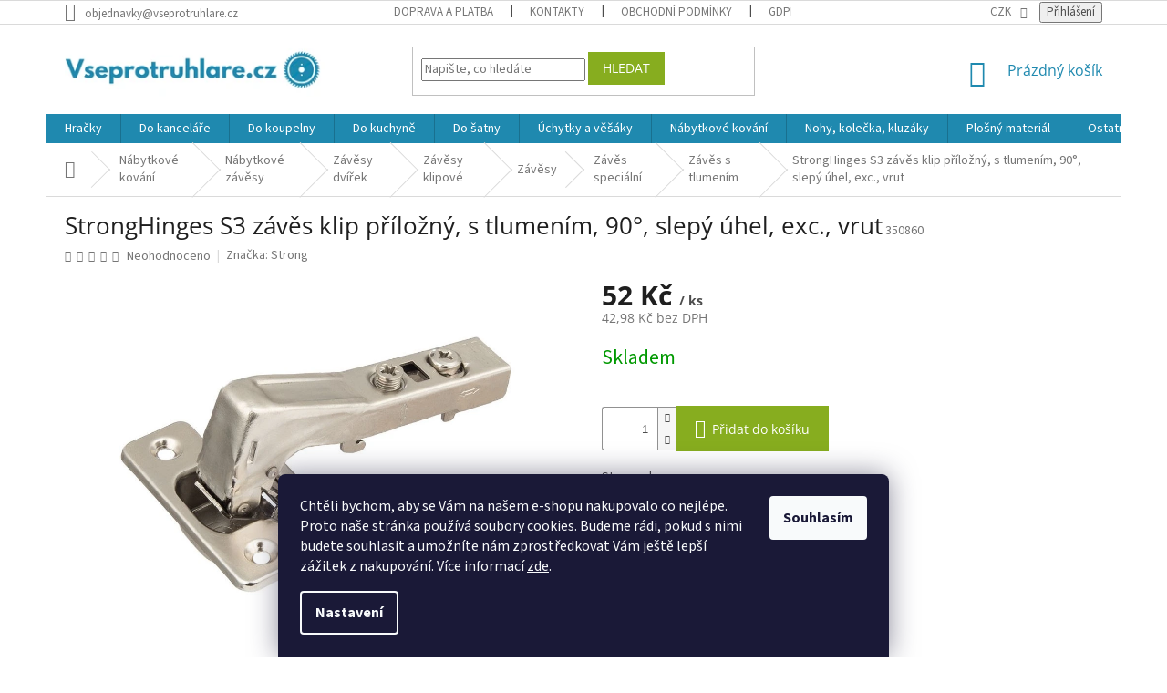

--- FILE ---
content_type: text/html; charset=utf-8
request_url: https://www.vseprotruhlare.cz/nabytkove-zavesy-panty-specialni-s-tlumenim/zaves-prilozny-90-klip-s-tlumenim--excentr/
body_size: 34706
content:
<!doctype html><html lang="cs" dir="ltr" class="header-background-light external-fonts-loaded"><head><meta charset="utf-8" /><meta name="viewport" content="width=device-width,initial-scale=1" /><title>StrongHinges S3 závěs klip příložný, s tlumením, 90°, slepý úhel, exc., vrut - Vše pro truhláře.cz</title><link rel="preconnect" href="https://cdn.myshoptet.com" /><link rel="dns-prefetch" href="https://cdn.myshoptet.com" /><link rel="preload" href="https://cdn.myshoptet.com/prj/dist/master/cms/libs/jquery/jquery-1.11.3.min.js" as="script" /><link href="https://cdn.myshoptet.com/prj/dist/master/cms/templates/frontend_templates/shared/css/font-face/source-sans-3.css" rel="stylesheet"><link href="https://cdn.myshoptet.com/prj/dist/master/cms/templates/frontend_templates/shared/css/font-face/open-sans.css" rel="stylesheet"><link href="https://cdn.myshoptet.com/prj/dist/master/shop/dist/font-shoptet-11.css.62c94c7785ff2cea73b2.css" rel="stylesheet"><script>
dataLayer = [];
dataLayer.push({'shoptet' : {
    "pageId": 3858,
    "pageType": "productDetail",
    "currency": "CZK",
    "currencyInfo": {
        "decimalSeparator": ",",
        "exchangeRate": 1,
        "priceDecimalPlaces": 2,
        "symbol": "K\u010d",
        "symbolLeft": 0,
        "thousandSeparator": " "
    },
    "language": "cs",
    "projectId": 110634,
    "product": {
        "id": 78374,
        "guid": "5a974672-3ad3-11eb-bcc5-0cc47a6c9c84",
        "hasVariants": false,
        "codes": [
            {
                "code": 350860
            }
        ],
        "code": "350860",
        "name": "StrongHinges S3 z\u00e1v\u011bs klip p\u0159\u00edlo\u017en\u00fd, s tlumen\u00edm, 90\u00b0, slep\u00fd \u00fahel, exc., vrut",
        "appendix": "",
        "weight": "0.1",
        "manufacturer": "Strong",
        "manufacturerGuid": "1EF53323FBC166B88C9ADA0BA3DED3EE",
        "currentCategory": "N\u00e1bytkov\u00e9 kov\u00e1n\u00ed | N\u00e1bytkov\u00e9 z\u00e1v\u011bsy | N\u00e1bytkov\u00e9 z\u00e1v\u011bsy dv\u00ed\u0159ek | N\u00e1bytkov\u00e9 z\u00e1v\u011bsy dv\u00ed\u0159ek klipov\u00e9 | Z\u00e1v\u011bs dv\u00ed\u0159ek klipov\u00fd | N\u00e1bytkov\u00fd z\u00e1v\u011bs klip speci\u00e1ln\u00ed | Z\u00e1v\u011bs klip speci\u00e1ln\u00ed s tlumen\u00edm",
        "currentCategoryGuid": "4e6d2250-6cce-11e9-a065-0cc47a6c92bc",
        "defaultCategory": "N\u00e1bytkov\u00e9 kov\u00e1n\u00ed | N\u00e1bytkov\u00e9 z\u00e1v\u011bsy | N\u00e1bytkov\u00e9 z\u00e1v\u011bsy dv\u00ed\u0159ek | N\u00e1bytkov\u00e9 z\u00e1v\u011bsy dv\u00ed\u0159ek klipov\u00e9 | Z\u00e1v\u011bs dv\u00ed\u0159ek klipov\u00fd | N\u00e1bytkov\u00fd z\u00e1v\u011bs klip speci\u00e1ln\u00ed | Z\u00e1v\u011bs klip speci\u00e1ln\u00ed s tlumen\u00edm",
        "defaultCategoryGuid": "4e6d2250-6cce-11e9-a065-0cc47a6c92bc",
        "currency": "CZK",
        "priceWithVat": 52
    },
    "stocks": [
        {
            "id": 8,
            "title": "Brno",
            "isDeliveryPoint": 1,
            "visibleOnEshop": 1
        },
        {
            "id": 11,
            "title": "\u010cesk\u00e9 Bud\u011bjovice",
            "isDeliveryPoint": 1,
            "visibleOnEshop": 1
        },
        {
            "id": 14,
            "title": "Havl\u00ed\u010dk\u016fv Brod",
            "isDeliveryPoint": 1,
            "visibleOnEshop": 1
        },
        {
            "id": 17,
            "title": "Hradec Kr\u00e1lov\u00e9",
            "isDeliveryPoint": 1,
            "visibleOnEshop": 1
        },
        {
            "id": 20,
            "title": "Liberec",
            "isDeliveryPoint": 1,
            "visibleOnEshop": 1
        },
        {
            "id": 23,
            "title": "Litom\u011b\u0159ice",
            "isDeliveryPoint": 1,
            "visibleOnEshop": 1
        },
        {
            "id": 26,
            "title": "Olomouc",
            "isDeliveryPoint": 1,
            "visibleOnEshop": 1
        },
        {
            "id": 29,
            "title": "Opava",
            "isDeliveryPoint": 1,
            "visibleOnEshop": 1
        },
        {
            "id": 32,
            "title": "Ostrava",
            "isDeliveryPoint": 1,
            "visibleOnEshop": 1
        },
        {
            "id": 35,
            "title": "Plze\u0148",
            "isDeliveryPoint": 1,
            "visibleOnEshop": 1
        },
        {
            "id": 38,
            "title": "Praha",
            "isDeliveryPoint": 1,
            "visibleOnEshop": 1
        },
        {
            "id": 41,
            "title": "T\u0159ebotov",
            "isDeliveryPoint": 1,
            "visibleOnEshop": 1
        },
        {
            "id": 44,
            "title": "Uhersk\u00e9 Hradi\u0161t\u011b",
            "isDeliveryPoint": 1,
            "visibleOnEshop": 1
        },
        {
            "id": "ext",
            "title": "Sklad",
            "isDeliveryPoint": 0,
            "visibleOnEshop": 1
        }
    ],
    "cartInfo": {
        "id": null,
        "freeShipping": false,
        "freeShippingFrom": 0,
        "leftToFreeGift": {
            "formattedPrice": "0 K\u010d",
            "priceLeft": 0
        },
        "freeGift": false,
        "leftToFreeShipping": {
            "priceLeft": 0,
            "dependOnRegion": 0,
            "formattedPrice": "0 K\u010d"
        },
        "discountCoupon": [],
        "getNoBillingShippingPrice": {
            "withoutVat": 0,
            "vat": 0,
            "withVat": 0
        },
        "cartItems": [],
        "taxMode": "ORDINARY"
    },
    "cart": [],
    "customer": {
        "priceRatio": 1,
        "priceListId": 1,
        "groupId": null,
        "registered": false,
        "mainAccount": false
    }
}});
dataLayer.push({'cookie_consent' : {
    "marketing": "denied",
    "analytics": "denied"
}});
document.addEventListener('DOMContentLoaded', function() {
    shoptet.consent.onAccept(function(agreements) {
        if (agreements.length == 0) {
            return;
        }
        dataLayer.push({
            'cookie_consent' : {
                'marketing' : (agreements.includes(shoptet.config.cookiesConsentOptPersonalisation)
                    ? 'granted' : 'denied'),
                'analytics': (agreements.includes(shoptet.config.cookiesConsentOptAnalytics)
                    ? 'granted' : 'denied')
            },
            'event': 'cookie_consent'
        });
    });
});
</script>
<meta property="og:type" content="website"><meta property="og:site_name" content="vseprotruhlare.cz"><meta property="og:url" content="https://www.vseprotruhlare.cz/nabytkove-zavesy-panty-specialni-s-tlumenim/zaves-prilozny-90-klip-s-tlumenim--excentr/"><meta property="og:title" content="StrongHinges S3 závěs klip příložný, s tlumením, 90°, slepý úhel, exc., vrut - Vše pro truhláře.cz"><meta name="author" content="Vše pro truhláře.cz"><meta name="web_author" content="Shoptet.cz"><meta name="dcterms.rightsHolder" content="www.vseprotruhlare.cz"><meta name="robots" content="index,follow"><meta property="og:image" content="https://cdn.myshoptet.com/usr/www.vseprotruhlare.cz/user/shop/big/78374_strong-stronghinges-s3-zaves-klip-prilozny--s-tlumenim--90--slepy-uhel--exc-vrut-strong-plus.jpg?69415c8a"><meta property="og:description" content="Nábytkové panty Blum, celoživotní záruka kvality."><meta name="description" content="Nábytkové panty Blum, celoživotní záruka kvality."><meta name="google-site-verification" content="U_aYYHRG_goBggKFlw3_hEV-gC2d_pxWmWNcWAslqJQ"><meta property="product:price:amount" content="52"><meta property="product:price:currency" content="CZK"><style>:root {--color-primary: #1F89AF;--color-primary-h: 196;--color-primary-s: 70%;--color-primary-l: 40%;--color-primary-hover: #0B303E;--color-primary-hover-h: 196;--color-primary-hover-s: 70%;--color-primary-hover-l: 14%;--color-secondary: #87AD1F;--color-secondary-h: 76;--color-secondary-s: 70%;--color-secondary-l: 40%;--color-secondary-hover: #5E7915;--color-secondary-hover-h: 76;--color-secondary-hover-s: 70%;--color-secondary-hover-l: 28%;--color-tertiary: #87AD1F;--color-tertiary-h: 76;--color-tertiary-s: 70%;--color-tertiary-l: 40%;--color-tertiary-hover: #87AD1F;--color-tertiary-hover-h: 76;--color-tertiary-hover-s: 70%;--color-tertiary-hover-l: 40%;--color-header-background: #ffffff;--template-font: "Source Sans 3";--template-headings-font: "Open Sans";--header-background-url: none;--cookies-notice-background: #1A1937;--cookies-notice-color: #F8FAFB;--cookies-notice-button-hover: #f5f5f5;--cookies-notice-link-hover: #27263f;--templates-update-management-preview-mode-content: "Náhled aktualizací šablony je aktivní pro váš prohlížeč."}</style>
    
    <link href="https://cdn.myshoptet.com/prj/dist/master/shop/dist/main-11.less.5a24dcbbdabfd189c152.css" rel="stylesheet" />
        
    <script>var shoptet = shoptet || {};</script>
    <script src="https://cdn.myshoptet.com/prj/dist/master/shop/dist/main-3g-header.js.05f199e7fd2450312de2.js"></script>
<!-- User include --><!-- api 498(150) html code header -->
<script async src="https://scripts.luigisbox.tech/LBX-380471.js"></script>
<!-- service 629(277) html code header -->
<link href="https://cdn.myshoptet.com/usr/fvstudio.myshoptet.com/user/documents/addons/topproduct.min.css?22.8.1" rel="stylesheet">

<style>
</style>


<!-- project html code header -->
<meta name="seznam-wmt" content="k4E3XaeMwREUOX9ZQLJ1tvKfojICcOsd" />
<meta name="Google overeni" content="GooGhywoiu9839t543j0s7543uw1. Přidejte prosím moji e-mailovou adresu ferdahffjfjfgjfgj@gmail.com do účtu GA UA-150402429 s oprávněním pro správu uživatelů a úpravy k datu 8.2.2021."/>
<meta name="facebook-domain-verification" content="x02uedb3c5bez7wi4h33i9m8nzfeis" />
<meta name="google-site-verification" content="vdJ75LhIGNTNSbIyYW7q2HKd01elLYyTomsh9ADkOS0" />
<meta name="google-site-verification" content="a0fVlqLJ2aGvEK7eW6XmdtD7di6t9yv4upkfgGvU6Lo" />

<!-- Matomo -->
<script>
  var _paq = window._paq = window._paq || [];
  /* tracker methods like "setCustomDimension" should be called before "trackPageView" */
  _paq.push(["setExcludedQueryParams", ["gad","gad_source","gtm_debug","_gl","gad_campaignid","hgtid","source","sznaiid","utm_lhm","ved"]]);
  _paq.push(["setExcludedReferrers", ["3dsecure.gpwebpay.com","accounts.google.com","admin.balikobot.cz","admin.zbozi.cz","app.activecollab.com","app.asana.com","app.mergado.com","app.napojse.cz","c.profitak.com","gate.gopay.com","login.szn.cz","next-app.activecollab.com","pay1.comgate.cz","support.besteto.com","support.kvinono.com","support.mergado.com"]]);
  _paq.push(['trackPageView']);
  _paq.push(['enableLinkTracking']);
  (function() {
    var u="//an.besteto.com/";
    _paq.push(['setTrackerUrl', u+'matomo.php']);
    _paq.push(['setSiteId', 'ldxb0zle048z']);
    var d=document, g=d.createElement('script'), s=d.getElementsByTagName('script')[0];
    g.async=true; g.src=u+'matomo.js'; s.parentNode.insertBefore(g,s);
  })();
</script>
<!-- End Matomo Code -->

<!-- /User include --><link rel="shortcut icon" href="/favicon.ico" type="image/x-icon" /><link rel="canonical" href="https://www.vseprotruhlare.cz/nabytkove-zavesy-panty-specialni-s-tlumenim/zaves-prilozny-90-klip-s-tlumenim--excentr/" />    <script>
        var _hwq = _hwq || [];
        _hwq.push(['setKey', 'CB1E78A2DFAFC37C0778B2E8560C5AA3']);
        _hwq.push(['setTopPos', '0']);
        _hwq.push(['showWidget', '22']);
        (function() {
            var ho = document.createElement('script');
            ho.src = 'https://cz.im9.cz/direct/i/gjs.php?n=wdgt&sak=CB1E78A2DFAFC37C0778B2E8560C5AA3';
            var s = document.getElementsByTagName('script')[0]; s.parentNode.insertBefore(ho, s);
        })();
    </script>
    <!-- Global site tag (gtag.js) - Google Analytics -->
    <script async src="https://www.googletagmanager.com/gtag/js?id=G-T64J930TG3"></script>
    <script>
        
        window.dataLayer = window.dataLayer || [];
        function gtag(){dataLayer.push(arguments);}
        

                    console.debug('default consent data');

            gtag('consent', 'default', {"ad_storage":"denied","analytics_storage":"denied","ad_user_data":"denied","ad_personalization":"denied","wait_for_update":500});
            dataLayer.push({
                'event': 'default_consent'
            });
        
        gtag('js', new Date());

        
                gtag('config', 'G-T64J930TG3', {"groups":"GA4","send_page_view":false,"content_group":"productDetail","currency":"CZK","page_language":"cs"});
        
                gtag('config', 'AW-994323946');
        
        
        
        
        
                    gtag('event', 'page_view', {"send_to":"GA4","page_language":"cs","content_group":"productDetail","currency":"CZK"});
        
                gtag('set', 'currency', 'CZK');

        gtag('event', 'view_item', {
            "send_to": "UA",
            "items": [
                {
                    "id": "350860",
                    "name": "StrongHinges S3 z\u00e1v\u011bs klip p\u0159\u00edlo\u017en\u00fd, s tlumen\u00edm, 90\u00b0, slep\u00fd \u00fahel, exc., vrut",
                    "category": "N\u00e1bytkov\u00e9 kov\u00e1n\u00ed \/ N\u00e1bytkov\u00e9 z\u00e1v\u011bsy \/ N\u00e1bytkov\u00e9 z\u00e1v\u011bsy dv\u00ed\u0159ek \/ N\u00e1bytkov\u00e9 z\u00e1v\u011bsy dv\u00ed\u0159ek klipov\u00e9 \/ Z\u00e1v\u011bs dv\u00ed\u0159ek klipov\u00fd \/ N\u00e1bytkov\u00fd z\u00e1v\u011bs klip speci\u00e1ln\u00ed \/ Z\u00e1v\u011bs klip speci\u00e1ln\u00ed s tlumen\u00edm",
                                        "brand": "Strong",
                                                            "price": 42.98
                }
            ]
        });
        
        
        
        
        
                    gtag('event', 'view_item', {"send_to":"GA4","page_language":"cs","content_group":"productDetail","value":42.979999999999997,"currency":"CZK","items":[{"item_id":"350860","item_name":"StrongHinges S3 z\u00e1v\u011bs klip p\u0159\u00edlo\u017en\u00fd, s tlumen\u00edm, 90\u00b0, slep\u00fd \u00fahel, exc., vrut","item_brand":"Strong","item_category":"N\u00e1bytkov\u00e9 kov\u00e1n\u00ed","item_category2":"N\u00e1bytkov\u00e9 z\u00e1v\u011bsy","item_category3":"N\u00e1bytkov\u00e9 z\u00e1v\u011bsy dv\u00ed\u0159ek","item_category4":"N\u00e1bytkov\u00e9 z\u00e1v\u011bsy dv\u00ed\u0159ek klipov\u00e9","item_category5":"Z\u00e1v\u011bs dv\u00ed\u0159ek klipov\u00fd","item_category6":"N\u00e1bytkov\u00fd z\u00e1v\u011bs klip speci\u00e1ln\u00ed","item_category7":"Z\u00e1v\u011bs klip speci\u00e1ln\u00ed s tlumen\u00edm","price":42.979999999999997,"quantity":1,"index":0}]});
        
        
        
        
        
        
        
        document.addEventListener('DOMContentLoaded', function() {
            if (typeof shoptet.tracking !== 'undefined') {
                for (var id in shoptet.tracking.bannersList) {
                    gtag('event', 'view_promotion', {
                        "send_to": "UA",
                        "promotions": [
                            {
                                "id": shoptet.tracking.bannersList[id].id,
                                "name": shoptet.tracking.bannersList[id].name,
                                "position": shoptet.tracking.bannersList[id].position
                            }
                        ]
                    });
                }
            }

            shoptet.consent.onAccept(function(agreements) {
                if (agreements.length !== 0) {
                    console.debug('gtag consent accept');
                    var gtagConsentPayload =  {
                        'ad_storage': agreements.includes(shoptet.config.cookiesConsentOptPersonalisation)
                            ? 'granted' : 'denied',
                        'analytics_storage': agreements.includes(shoptet.config.cookiesConsentOptAnalytics)
                            ? 'granted' : 'denied',
                                                                                                'ad_user_data': agreements.includes(shoptet.config.cookiesConsentOptPersonalisation)
                            ? 'granted' : 'denied',
                        'ad_personalization': agreements.includes(shoptet.config.cookiesConsentOptPersonalisation)
                            ? 'granted' : 'denied',
                        };
                    console.debug('update consent data', gtagConsentPayload);
                    gtag('consent', 'update', gtagConsentPayload);
                    dataLayer.push(
                        { 'event': 'update_consent' }
                    );
                }
            });
        });
    </script>
<!-- Start Srovname.cz Pixel -->
<script type="text/plain" data-cookiecategory="analytics">
    !(function (e, n, t, a, s, o, r) {
        e[a] ||
        (((s = e[a] = function () {
            s.process ? s.process.apply(s, arguments) : s.queue.push(arguments);
        }).queue = []),
            ((o = n.createElement(t)).async = 1),
            (o.src = "https://tracking.srovname.cz/srovnamepixel.js"),
            (o.dataset.srv9 = "1"),
            (r = n.getElementsByTagName(t)[0]).parentNode.insertBefore(o, r));
    })(window, document, "script", "srovname");
    srovname("init", "0b719a4d6814747522dd0e7c78a99904");
</script>
<!-- End Srovname.cz Pixel -->
<script>
    (function(t, r, a, c, k, i, n, g) { t['ROIDataObject'] = k;
    t[k]=t[k]||function(){ (t[k].q=t[k].q||[]).push(arguments) },t[k].c=i;n=r.createElement(a),
    g=r.getElementsByTagName(a)[0];n.async=1;n.src=c;g.parentNode.insertBefore(n,g)
    })(window, document, 'script', '//www.heureka.cz/ocm/sdk.js?source=shoptet&version=2&page=product_detail', 'heureka', 'cz');

    heureka('set_user_consent', 0);
</script>
</head><body class="desktop id-3858 in-nabytkove-zavesy-panty-specialni-s-tlumenim template-11 type-product type-detail one-column-body columns-3 ums_forms_redesign--off ums_a11y_category_page--on ums_discussion_rating_forms--off ums_flags_display_unification--on ums_a11y_login--on mobile-header-version-0"><noscript>
    <style>
        #header {
            padding-top: 0;
            position: relative !important;
            top: 0;
        }
        .header-navigation {
            position: relative !important;
        }
        .overall-wrapper {
            margin: 0 !important;
        }
        body:not(.ready) {
            visibility: visible !important;
        }
    </style>
    <div class="no-javascript">
        <div class="no-javascript__title">Musíte změnit nastavení vašeho prohlížeče</div>
        <div class="no-javascript__text">Podívejte se na: <a href="https://www.google.com/support/bin/answer.py?answer=23852">Jak povolit JavaScript ve vašem prohlížeči</a>.</div>
        <div class="no-javascript__text">Pokud používáte software na blokování reklam, může být nutné povolit JavaScript z této stránky.</div>
        <div class="no-javascript__text">Děkujeme.</div>
    </div>
</noscript>

        <div id="fb-root"></div>
        <script>
            window.fbAsyncInit = function() {
                FB.init({
//                    appId            : 'your-app-id',
                    autoLogAppEvents : true,
                    xfbml            : true,
                    version          : 'v19.0'
                });
            };
        </script>
        <script async defer crossorigin="anonymous" src="https://connect.facebook.net/cs_CZ/sdk.js"></script>    <div class="siteCookies siteCookies--bottom siteCookies--dark js-siteCookies" role="dialog" data-testid="cookiesPopup" data-nosnippet>
        <div class="siteCookies__form">
            <div class="siteCookies__content">
                <div class="siteCookies__text">
                    <span>Chtěli bychom, aby se Vám na našem e-shopu nakupovalo co nejlépe. Proto naše stránka používá soubory cookies. Budeme rádi, pokud s nimi budete souhlasit a umožníte nám zprostředkovat Vám ještě lepší zážitek z nakupování. </span>Více informací <a href="/gdpr/" target="\">zde</a>.
                </div>
                <p class="siteCookies__links">
                    <button class="siteCookies__link js-cookies-settings" aria-label="Nastavení cookies" data-testid="cookiesSettings">Nastavení</button>
                </p>
            </div>
            <div class="siteCookies__buttonWrap">
                                <button class="siteCookies__button js-cookiesConsentSubmit" value="all" aria-label="Přijmout cookies" data-testid="buttonCookiesAccept">Souhlasím</button>
            </div>
        </div>
        <script>
            document.addEventListener("DOMContentLoaded", () => {
                const siteCookies = document.querySelector('.js-siteCookies');
                document.addEventListener("scroll", shoptet.common.throttle(() => {
                    const st = document.documentElement.scrollTop;
                    if (st > 1) {
                        siteCookies.classList.add('siteCookies--scrolled');
                    } else {
                        siteCookies.classList.remove('siteCookies--scrolled');
                    }
                }, 100));
            });
        </script>
    </div>
<a href="#content" class="skip-link sr-only">Přejít na obsah</a><div class="overall-wrapper"><div class="user-action"><div class="container">
    <div class="user-action-in">
                    <div id="login" class="user-action-login popup-widget login-widget" role="dialog" aria-labelledby="loginHeading">
        <div class="popup-widget-inner">
                            <h2 id="loginHeading">Přihlášení k vašemu účtu</h2><div id="customerLogin"><form action="/action/Customer/Login/" method="post" id="formLoginIncluded" class="csrf-enabled formLogin" data-testid="formLogin"><input type="hidden" name="referer" value="" /><div class="form-group"><div class="input-wrapper email js-validated-element-wrapper no-label"><input type="email" name="email" class="form-control" autofocus placeholder="E-mailová adresa (např. jan@novak.cz)" data-testid="inputEmail" autocomplete="email" required /></div></div><div class="form-group"><div class="input-wrapper password js-validated-element-wrapper no-label"><input type="password" name="password" class="form-control" placeholder="Heslo" data-testid="inputPassword" autocomplete="current-password" required /><span class="no-display">Nemůžete vyplnit toto pole</span><input type="text" name="surname" value="" class="no-display" /></div></div><div class="form-group"><div class="login-wrapper"><button type="submit" class="btn btn-secondary btn-text btn-login" data-testid="buttonSubmit">Přihlásit se</button><div class="password-helper"><a href="/registrace/" data-testid="signup" rel="nofollow">Nová registrace</a><a href="/klient/zapomenute-heslo/" rel="nofollow">Zapomenuté heslo</a></div></div></div><div class="social-login-buttons"><div class="social-login-buttons-divider"><span>nebo</span></div><div class="form-group"><a href="/action/Social/login/?provider=Seznam" class="login-btn seznam" rel="nofollow"><span class="login-seznam-icon"></span><strong>Přihlásit se přes Seznam</strong></a></div></div></form>
</div>                    </div>
    </div>

                            <div id="cart-widget" class="user-action-cart popup-widget cart-widget loader-wrapper" data-testid="popupCartWidget" role="dialog" aria-hidden="true">
    <div class="popup-widget-inner cart-widget-inner place-cart-here">
        <div class="loader-overlay">
            <div class="loader"></div>
        </div>
    </div>

    <div class="cart-widget-button">
        <a href="/kosik/" class="btn btn-conversion" id="continue-order-button" rel="nofollow" data-testid="buttonNextStep">Pokračovat do košíku</a>
    </div>
</div>
            </div>
</div>
</div><div class="top-navigation-bar" data-testid="topNavigationBar">

    <div class="container">

        <div class="top-navigation-contacts">
            <strong>Zákaznická podpora:</strong><a href="mailto:objednavky@vseprotruhlare.cz" class="project-email" data-testid="contactboxEmail"><span>objednavky@vseprotruhlare.cz</span></a>        </div>

                            <div class="top-navigation-menu">
                <div class="top-navigation-menu-trigger"></div>
                <ul class="top-navigation-bar-menu">
                                            <li class="top-navigation-menu-item-4931">
                            <a href="/doprava-a-platba/">Doprava a platba</a>
                        </li>
                                            <li class="top-navigation-menu-item-29">
                            <a href="/kontakty/">Kontakty</a>
                        </li>
                                            <li class="top-navigation-menu-item-39">
                            <a href="/obchodni-podminky/">Obchodní podmínky</a>
                        </li>
                                            <li class="top-navigation-menu-item-4800">
                            <a href="/gdpr/">GDPR</a>
                        </li>
                                    </ul>
                <ul class="top-navigation-bar-menu-helper"></ul>
            </div>
        
        <div class="top-navigation-tools top-navigation-tools--language">
            <div class="responsive-tools">
                <a href="#" class="toggle-window" data-target="search" aria-label="Hledat" data-testid="linkSearchIcon"></a>
                                                            <a href="#" class="toggle-window" data-target="login"></a>
                                                    <a href="#" class="toggle-window" data-target="navigation" aria-label="Menu" data-testid="hamburgerMenu"></a>
            </div>
                <div class="dropdown">
        <span>Ceny v:</span>
        <button id="topNavigationDropdown" type="button" data-toggle="dropdown" aria-haspopup="true" aria-expanded="false">
            CZK
            <span class="caret"></span>
        </button>
        <ul class="dropdown-menu" aria-labelledby="topNavigationDropdown"><li><a href="/action/Currency/changeCurrency/?currencyCode=CZK" rel="nofollow">CZK</a></li><li><a href="/action/Currency/changeCurrency/?currencyCode=EUR" rel="nofollow">EUR</a></li></ul>
    </div>
            <button class="top-nav-button top-nav-button-login toggle-window" type="button" data-target="login" aria-haspopup="dialog" aria-controls="login" aria-expanded="false" data-testid="signin"><span>Přihlášení</span></button>        </div>

    </div>

</div>
<header id="header"><div class="container navigation-wrapper">
    <div class="header-top">
        <div class="site-name-wrapper">
            <div class="site-name"><a href="/" data-testid="linkWebsiteLogo"><img src="https://cdn.myshoptet.com/usr/www.vseprotruhlare.cz/user/logos/logo_vs__e_pro_truhla__r__e.png" alt="Vše pro truhláře.cz" fetchpriority="low" /></a></div>        </div>
        <div class="search" itemscope itemtype="https://schema.org/WebSite">
            <meta itemprop="headline" content="Závěs klip speciální s tlumením"/><meta itemprop="url" content="https://www.vseprotruhlare.cz"/><meta itemprop="text" content="Nábytkové panty Blum, celoživotní záruka kvality."/>            <form action="/action/ProductSearch/prepareString/" method="post"
    id="formSearchForm" class="search-form compact-form js-search-main"
    itemprop="potentialAction" itemscope itemtype="https://schema.org/SearchAction" data-testid="searchForm">
    <fieldset>
        <meta itemprop="target"
            content="https://www.vseprotruhlare.cz/vyhledavani/?string={string}"/>
        <input type="hidden" name="language" value="cs"/>
        
            
<input
    type="search"
    name="string"
        class="query-input form-control search-input js-search-input"
    placeholder="Napište, co hledáte"
    autocomplete="off"
    required
    itemprop="query-input"
    aria-label="Vyhledávání"
    data-testid="searchInput"
>
            <button type="submit" class="btn btn-default" data-testid="searchBtn">Hledat</button>
        
    </fieldset>
</form>
        </div>
        <div class="navigation-buttons">
                
    <a href="/kosik/" class="btn btn-icon toggle-window cart-count" data-target="cart" data-hover="true" data-redirect="true" data-testid="headerCart" rel="nofollow" aria-haspopup="dialog" aria-expanded="false" aria-controls="cart-widget">
        
                <span class="sr-only">Nákupní košík</span>
        
            <span class="cart-price visible-lg-inline-block" data-testid="headerCartPrice">
                                    Prázdný košík                            </span>
        
    
            </a>
        </div>
    </div>
    <nav id="navigation" aria-label="Hlavní menu" data-collapsible="true"><div class="navigation-in menu"><ul class="menu-level-1" role="menubar" data-testid="headerMenuItems"><li class="menu-item-8781 ext" role="none"><a href="/hracky-a-montessori/" data-testid="headerMenuItem" role="menuitem" aria-haspopup="true" aria-expanded="false"><b>Hračky</b><span class="submenu-arrow"></span></a><ul class="menu-level-2" aria-label="Hračky" tabindex="-1" role="menu"><li class="menu-item-8784 has-third-level" role="none"><a href="/montessori-hracky-a-pomucky/" class="menu-image" data-testid="headerMenuItem" tabindex="-1" aria-hidden="true"><img src="data:image/svg+xml,%3Csvg%20width%3D%22140%22%20height%3D%22100%22%20xmlns%3D%22http%3A%2F%2Fwww.w3.org%2F2000%2Fsvg%22%3E%3C%2Fsvg%3E" alt="" aria-hidden="true" width="140" height="100"  data-src="https://cdn.myshoptet.com/usr/www.vseprotruhlare.cz/user/categories/thumb/activity-board-busykids-montessori-kostka-elis-design.jpg" fetchpriority="low" /></a><div><a href="/montessori-hracky-a-pomucky/" data-testid="headerMenuItem" role="menuitem"><span>Montessori hračky a pomůcky</span></a>
                                                    <ul class="menu-level-3" role="menu">
                                                                    <li class="menu-item-8787" role="none">
                                        <a href="/activity-boardy/" data-testid="headerMenuItem" role="menuitem">
                                            Activity Boardy</a>,                                    </li>
                                                                    <li class="menu-item-8823" role="none">
                                        <a href="/edukativni-boxy/" data-testid="headerMenuItem" role="menuitem">
                                            Edukativní boxy</a>                                    </li>
                                                            </ul>
                        </div></li><li class="menu-item-8790 has-third-level" role="none"><a href="/detske-hracky/" class="menu-image" data-testid="headerMenuItem" tabindex="-1" aria-hidden="true"><img src="data:image/svg+xml,%3Csvg%20width%3D%22140%22%20height%3D%22100%22%20xmlns%3D%22http%3A%2F%2Fwww.w3.org%2F2000%2Fsvg%22%3E%3C%2Fsvg%3E" alt="" aria-hidden="true" width="140" height="100"  data-src="https://cdn.myshoptet.com/usr/www.vseprotruhlare.cz/user/categories/thumb/dreveny-vlacek-s-kostkami-a-zviratky-ze-zoo-elis-design-a.jpg" fetchpriority="low" /></a><div><a href="/detske-hracky/" data-testid="headerMenuItem" role="menuitem"><span>Dětské hračky</span></a>
                                                    <ul class="menu-level-3" role="menu">
                                                                    <li class="menu-item-8793" role="none">
                                        <a href="/hry-na-profese/" data-testid="headerMenuItem" role="menuitem">
                                            Hry na profese</a>,                                    </li>
                                                                    <li class="menu-item-8796" role="none">
                                        <a href="/drevene-hracky/" data-testid="headerMenuItem" role="menuitem">
                                            Dřevěné hračky</a>,                                    </li>
                                                                    <li class="menu-item-8805" role="none">
                                        <a href="/hracky-pro-nejmensi/" data-testid="headerMenuItem" role="menuitem">
                                            Hračky pro nejmenší</a>,                                    </li>
                                                                    <li class="menu-item-8811" role="none">
                                        <a href="/kuchynka-a-obchod/" data-testid="headerMenuItem" role="menuitem">
                                            Kuchyňka a obchod</a>,                                    </li>
                                                                    <li class="menu-item-8826" role="none">
                                        <a href="/hracky-do-vany/" data-testid="headerMenuItem" role="menuitem">
                                            Hračky do vany</a>,                                    </li>
                                                                    <li class="menu-item-8829" role="none">
                                        <a href="/kreativni-hracky-a-tvoreni/" data-testid="headerMenuItem" role="menuitem">
                                            Kreativní hračky a tvoření</a>,                                    </li>
                                                                    <li class="menu-item-8832" role="none">
                                        <a href="/skladacky-a-stavebnice/" data-testid="headerMenuItem" role="menuitem">
                                            Skládačky a stavebnice</a>,                                    </li>
                                                                    <li class="menu-item-8841" role="none">
                                        <a href="/hudebni-nastroje/" data-testid="headerMenuItem" role="menuitem">
                                            Hudební nástroje</a>                                    </li>
                                                            </ul>
                        </div></li><li class="menu-item-8802" role="none"><a href="/deskove-a-spolecenske-hry/" class="menu-image" data-testid="headerMenuItem" tabindex="-1" aria-hidden="true"><img src="data:image/svg+xml,%3Csvg%20width%3D%22140%22%20height%3D%22100%22%20xmlns%3D%22http%3A%2F%2Fwww.w3.org%2F2000%2Fsvg%22%3E%3C%2Fsvg%3E" alt="" aria-hidden="true" width="140" height="100"  data-src="https://cdn.myshoptet.com/usr/www.vseprotruhlare.cz/user/categories/thumb/drevene-pexeso-pro-deti-10v1-vcelicky-elis-design.jpg" fetchpriority="low" /></a><div><a href="/deskove-a-spolecenske-hry/" data-testid="headerMenuItem" role="menuitem"><span>Deskové a společenské hry</span></a>
                        </div></li><li class="menu-item-8934" role="none"><a href="/na-zahradu/" class="menu-image" data-testid="headerMenuItem" tabindex="-1" aria-hidden="true"><img src="data:image/svg+xml,%3Csvg%20width%3D%22140%22%20height%3D%22100%22%20xmlns%3D%22http%3A%2F%2Fwww.w3.org%2F2000%2Fsvg%22%3E%3C%2Fsvg%3E" alt="" aria-hidden="true" width="140" height="100"  data-src="https://cdn.myshoptet.com/usr/www.vseprotruhlare.cz/user/categories/thumb/automaticky-bublifuk-jednorozec-elis-design.jpg" fetchpriority="low" /></a><div><a href="/na-zahradu/" data-testid="headerMenuItem" role="menuitem"><span>Na zahradu</span></a>
                        </div></li><li class="menu-item-8940" role="none"><a href="/choditka/" class="menu-image" data-testid="headerMenuItem" tabindex="-1" aria-hidden="true"><img src="data:image/svg+xml,%3Csvg%20width%3D%22140%22%20height%3D%22100%22%20xmlns%3D%22http%3A%2F%2Fwww.w3.org%2F2000%2Fsvg%22%3E%3C%2Fsvg%3E" alt="" aria-hidden="true" width="140" height="100"  data-src="https://cdn.myshoptet.com/usr/www.vseprotruhlare.cz/user/categories/thumb/choditko-pro-deti-multifunkcni-pastelove-elis-design.jpg" fetchpriority="low" /></a><div><a href="/choditka/" data-testid="headerMenuItem" role="menuitem"><span>Chodítka</span></a>
                        </div></li></ul></li>
<li class="menu-item-3405 ext" role="none"><a href="/komponenty-pro-kancelarsky-nabytek/" data-testid="headerMenuItem" role="menuitem" aria-haspopup="true" aria-expanded="false"><b>Do kanceláře</b><span class="submenu-arrow"></span></a><ul class="menu-level-2" aria-label="Do kanceláře" tabindex="-1" role="menu"><li class="menu-item-6143 has-third-level" role="none"><a href="/elektrozasuvky-do-kancelare/" class="menu-image" data-testid="headerMenuItem" tabindex="-1" aria-hidden="true"><img src="data:image/svg+xml,%3Csvg%20width%3D%22140%22%20height%3D%22100%22%20xmlns%3D%22http%3A%2F%2Fwww.w3.org%2F2000%2Fsvg%22%3E%3C%2Fsvg%3E" alt="" aria-hidden="true" width="140" height="100"  data-src="https://cdn.myshoptet.com/usr/www.vseprotruhlare.cz/user/categories/thumb/elektrozasuvky-1.jpg" fetchpriority="low" /></a><div><a href="/elektrozasuvky-do-kancelare/" data-testid="headerMenuItem" role="menuitem"><span>Elektrozásuvky</span></a>
                                                    <ul class="menu-level-3" role="menu">
                                                                    <li class="menu-item-6146" role="none">
                                        <a href="/prislusenstvi-k-elektrozasuvkam/" data-testid="headerMenuItem" role="menuitem">
                                            Příslušenství</a>,                                    </li>
                                                                    <li class="menu-item-7960" role="none">
                                        <a href="/elektronicky-rizena-moderni-designova-zasuvka-versaturn/" data-testid="headerMenuItem" role="menuitem">
                                            VersaTurn</a>,                                    </li>
                                                                    <li class="menu-item-8289" role="none">
                                        <a href="/vysuvna-elektro-zasuvka-do-kuchyne-strong-powerup/" data-testid="headerMenuItem" role="menuitem">
                                            PowerUp</a>                                    </li>
                                                            </ul>
                        </div></li><li class="menu-item-6149" role="none"><a href="/ostatni-kancelarske-vybaveni/" class="menu-image" data-testid="headerMenuItem" tabindex="-1" aria-hidden="true"><img src="data:image/svg+xml,%3Csvg%20width%3D%22140%22%20height%3D%22100%22%20xmlns%3D%22http%3A%2F%2Fwww.w3.org%2F2000%2Fsvg%22%3E%3C%2Fsvg%3E" alt="" aria-hidden="true" width="140" height="100"  data-src="https://cdn.myshoptet.com/usr/www.vseprotruhlare.cz/user/categories/thumb/ostatni-kanc-vybav.jpg" fetchpriority="low" /></a><div><a href="/ostatni-kancelarske-vybaveni/" data-testid="headerMenuItem" role="menuitem"><span>Ostatní kancelářské vybavení</span></a>
                        </div></li><li class="menu-item-3438 has-third-level" role="none"><a href="/stolove-kancelarske-podnoze/" class="menu-image" data-testid="headerMenuItem" tabindex="-1" aria-hidden="true"><img src="data:image/svg+xml,%3Csvg%20width%3D%22140%22%20height%3D%22100%22%20xmlns%3D%22http%3A%2F%2Fwww.w3.org%2F2000%2Fsvg%22%3E%3C%2Fsvg%3E" alt="" aria-hidden="true" width="140" height="100"  data-src="https://cdn.myshoptet.com/usr/www.vseprotruhlare.cz/user/categories/thumb/stolove_podnoze.jpg" fetchpriority="low" /></a><div><a href="/stolove-kancelarske-podnoze/" data-testid="headerMenuItem" role="menuitem"><span>Stolové podnože</span></a>
                                                    <ul class="menu-level-3" role="menu">
                                                                    <li class="menu-item-3441" role="none">
                                        <a href="/podnoze/" data-testid="headerMenuItem" role="menuitem">
                                            Podnože</a>,                                    </li>
                                                                    <li class="menu-item-3444" role="none">
                                        <a href="/prislusenstvi-ke-stolovym-podnozim/" data-testid="headerMenuItem" role="menuitem">
                                            Příslušenství</a>                                    </li>
                                                            </ul>
                        </div></li><li class="menu-item-3453 has-third-level" role="none"><a href="/kontejnery-orga-aer/" class="menu-image" data-testid="headerMenuItem" tabindex="-1" aria-hidden="true"><img src="data:image/svg+xml,%3Csvg%20width%3D%22140%22%20height%3D%22100%22%20xmlns%3D%22http%3A%2F%2Fwww.w3.org%2F2000%2Fsvg%22%3E%3C%2Fsvg%3E" alt="" aria-hidden="true" width="140" height="100"  data-src="https://cdn.myshoptet.com/usr/www.vseprotruhlare.cz/user/categories/thumb/kontejnery_arga_orga.jpg" fetchpriority="low" /></a><div><a href="/kontejnery-orga-aer/" data-testid="headerMenuItem" role="menuitem"><span>Kontejnery Orga Aer</span></a>
                                                    <ul class="menu-level-3" role="menu">
                                                                    <li class="menu-item-3456" role="none">
                                        <a href="/zasuvky-do-kancelarskych-kontejneru-orga-aer/" data-testid="headerMenuItem" role="menuitem">
                                            Zásuvky</a>,                                    </li>
                                                                    <li class="menu-item-3459" role="none">
                                        <a href="/prislusenstvi-kancelarskych-kontejneru-orga-aer/" data-testid="headerMenuItem" role="menuitem">
                                            Příslušenství</a>,                                    </li>
                                                                    <li class="menu-item-3462" role="none">
                                        <a href="/tuzkovniky-pro-kancelarske-zasuvky-orga-aer/" data-testid="headerMenuItem" role="menuitem">
                                            Tužkovníky</a>,                                    </li>
                                                                    <li class="menu-item-3465" role="none">
                                        <a href="/sestavy-kancelarskych-kontejneru-orga-aer/" data-testid="headerMenuItem" role="menuitem">
                                            Sestavy</a>,                                    </li>
                                                                    <li class="menu-item-3474" role="none">
                                        <a href="/registratura-pro-kancelarske-zasuvky-orga-aer/" data-testid="headerMenuItem" role="menuitem">
                                            Registratura</a>                                    </li>
                                                            </ul>
                        </div></li><li class="menu-item-3483 has-third-level" role="none"><a href="/stolove-konstrukce/" class="menu-image" data-testid="headerMenuItem" tabindex="-1" aria-hidden="true"><img src="data:image/svg+xml,%3Csvg%20width%3D%22140%22%20height%3D%22100%22%20xmlns%3D%22http%3A%2F%2Fwww.w3.org%2F2000%2Fsvg%22%3E%3C%2Fsvg%3E" alt="" aria-hidden="true" width="140" height="100"  data-src="https://cdn.myshoptet.com/usr/www.vseprotruhlare.cz/user/categories/thumb/stolove_konstrukce.jpg" fetchpriority="low" /></a><div><a href="/stolove-konstrukce/" data-testid="headerMenuItem" role="menuitem"><span>Stolové konstrukce</span></a>
                                                    <ul class="menu-level-3" role="menu">
                                                                    <li class="menu-item-3486" role="none">
                                        <a href="/nohy-ke-stolovym-kancelarskym-konstrukcim/" data-testid="headerMenuItem" role="menuitem">
                                            Nohy</a>,                                    </li>
                                                                    <li class="menu-item-3489" role="none">
                                        <a href="/prislusenstvi-ke-stolovym-konstrukcim/" data-testid="headerMenuItem" role="menuitem">
                                            Příslušenství</a>                                    </li>
                                                            </ul>
                        </div></li><li class="menu-item-3495" role="none"><a href="/doplnkove-vybaveni-k-pc-stolum/" class="menu-image" data-testid="headerMenuItem" tabindex="-1" aria-hidden="true"><img src="data:image/svg+xml,%3Csvg%20width%3D%22140%22%20height%3D%22100%22%20xmlns%3D%22http%3A%2F%2Fwww.w3.org%2F2000%2Fsvg%22%3E%3C%2Fsvg%3E" alt="" aria-hidden="true" width="140" height="100"  data-src="https://cdn.myshoptet.com/usr/www.vseprotruhlare.cz/user/categories/thumb/vybaveni_k_pc.jpg" fetchpriority="low" /></a><div><a href="/doplnkove-vybaveni-k-pc-stolum/" data-testid="headerMenuItem" role="menuitem"><span>Vybavení k PC</span></a>
                        </div></li><li class="menu-item-3507" role="none"><a href="/kabelove-pruchodky/" class="menu-image" data-testid="headerMenuItem" tabindex="-1" aria-hidden="true"><img src="data:image/svg+xml,%3Csvg%20width%3D%22140%22%20height%3D%22100%22%20xmlns%3D%22http%3A%2F%2Fwww.w3.org%2F2000%2Fsvg%22%3E%3C%2Fsvg%3E" alt="" aria-hidden="true" width="140" height="100"  data-src="https://cdn.myshoptet.com/usr/www.vseprotruhlare.cz/user/categories/thumb/pruchodky.jpg" fetchpriority="low" /></a><div><a href="/kabelove-pruchodky/" data-testid="headerMenuItem" role="menuitem"><span>Kabelové průchodky</span></a>
                        </div></li></ul></li>
<li class="menu-item-8044 ext" role="none"><a href="/doplnkove-kovani-pro-koupelnove-skrinky/" data-testid="headerMenuItem" role="menuitem" aria-haspopup="true" aria-expanded="false"><b>Do koupelny</b><span class="submenu-arrow"></span></a><ul class="menu-level-2" aria-label="Do koupelny" tabindex="-1" role="menu"><li class="menu-item-8047" role="none"><a href="/organizery-do-koupelnove-skrinky/" class="menu-image" data-testid="headerMenuItem" tabindex="-1" aria-hidden="true"><img src="data:image/svg+xml,%3Csvg%20width%3D%22140%22%20height%3D%22100%22%20xmlns%3D%22http%3A%2F%2Fwww.w3.org%2F2000%2Fsvg%22%3E%3C%2Fsvg%3E" alt="" aria-hidden="true" width="140" height="100"  data-src="https://cdn.myshoptet.com/usr/www.vseprotruhlare.cz/user/categories/thumb/gollinuci-koupelnovy-organizer-bily-242x308.jpg" fetchpriority="low" /></a><div><a href="/organizery-do-koupelnove-skrinky/" data-testid="headerMenuItem" role="menuitem"><span>Organizéry</span></a>
                        </div></li><li class="menu-item-8053" role="none"><a href="/vyklopny-drateny-kos-na-pradlo/" class="menu-image" data-testid="headerMenuItem" tabindex="-1" aria-hidden="true"><img src="data:image/svg+xml,%3Csvg%20width%3D%22140%22%20height%3D%22100%22%20xmlns%3D%22http%3A%2F%2Fwww.w3.org%2F2000%2Fsvg%22%3E%3C%2Fsvg%3E" alt="" aria-hidden="true" width="140" height="100"  data-src="https://cdn.myshoptet.com/usr/www.vseprotruhlare.cz/user/categories/thumb/drateny-vyklopny-satni-kos-na-pradlo-velky.jpg" fetchpriority="low" /></a><div><a href="/vyklopny-drateny-kos-na-pradlo/" data-testid="headerMenuItem" role="menuitem"><span>Koše na prádlo</span></a>
                        </div></li><li class="menu-item-8056" role="none"><a href="/odpadkove-kose-do-koupelny-na-kosmetiku/" class="menu-image" data-testid="headerMenuItem" tabindex="-1" aria-hidden="true"><img src="data:image/svg+xml,%3Csvg%20width%3D%22140%22%20height%3D%22100%22%20xmlns%3D%22http%3A%2F%2Fwww.w3.org%2F2000%2Fsvg%22%3E%3C%2Fsvg%3E" alt="" aria-hidden="true" width="140" height="100"  data-src="https://cdn.myshoptet.com/usr/www.vseprotruhlare.cz/user/categories/thumb/gollinuci-odpadkovy-kos-do-koupelny-antracit.jpg" fetchpriority="low" /></a><div><a href="/odpadkove-kose-do-koupelny-na-kosmetiku/" data-testid="headerMenuItem" role="menuitem"><span>Odpadkové koše</span></a>
                        </div></li><li class="menu-item-8059" role="none"><a href="/ochranny-limec-sifonu-pod-umyvadlo-do-koupelnove-skrinky/" class="menu-image" data-testid="headerMenuItem" tabindex="-1" aria-hidden="true"><img src="data:image/svg+xml,%3Csvg%20width%3D%22140%22%20height%3D%22100%22%20xmlns%3D%22http%3A%2F%2Fwww.w3.org%2F2000%2Fsvg%22%3E%3C%2Fsvg%3E" alt="" aria-hidden="true" width="140" height="100"  data-src="https://cdn.myshoptet.com/usr/www.vseprotruhlare.cz/user/categories/thumb/gollinuci-ochranny-lime-sifonu-pod-umyvadlo-antracit-350.jpg" fetchpriority="low" /></a><div><a href="/ochranny-limec-sifonu-pod-umyvadlo-do-koupelnove-skrinky/" data-testid="headerMenuItem" role="menuitem"><span>Ochrana sifonu</span></a>
                        </div></li></ul></li>
<li class="menu-item-2779 ext" role="none"><a href="/prislusenstvi-pro-kuchynskou-linku/" data-testid="headerMenuItem" role="menuitem" aria-haspopup="true" aria-expanded="false"><b>Do kuchyně</b><span class="submenu-arrow"></span></a><ul class="menu-level-2" aria-label="Do kuchyně" tabindex="-1" role="menu"><li class="menu-item-8041" role="none"><a href="/ostatni-doplnky-pro-kuchynske-linky/" class="menu-image" data-testid="headerMenuItem" tabindex="-1" aria-hidden="true"><img src="data:image/svg+xml,%3Csvg%20width%3D%22140%22%20height%3D%22100%22%20xmlns%3D%22http%3A%2F%2Fwww.w3.org%2F2000%2Fsvg%22%3E%3C%2Fsvg%3E" alt="" aria-hidden="true" width="140" height="100"  data-src="https://cdn.myshoptet.com/usr/www.vseprotruhlare.cz/user/categories/thumb/306250.jpg" fetchpriority="low" /></a><div><a href="/ostatni-doplnky-pro-kuchynske-linky/" data-testid="headerMenuItem" role="menuitem"><span>Odkapávače</span></a>
                        </div></li><li class="menu-item-8104 has-third-level" role="none"><a href="/stolove-nohy-pro-jidelni-stoly/" class="menu-image" data-testid="headerMenuItem" tabindex="-1" aria-hidden="true"><img src="data:image/svg+xml,%3Csvg%20width%3D%22140%22%20height%3D%22100%22%20xmlns%3D%22http%3A%2F%2Fwww.w3.org%2F2000%2Fsvg%22%3E%3C%2Fsvg%3E" alt="" aria-hidden="true" width="140" height="100"  data-src="https://cdn.myshoptet.com/usr/www.vseprotruhlare.cz/user/categories/thumb/stolova-podnoz-strong-konvexni-cerna.jpg" fetchpriority="low" /></a><div><a href="/stolove-nohy-pro-jidelni-stoly/" data-testid="headerMenuItem" role="menuitem"><span>Stolové nohy</span></a>
                                                    <ul class="menu-level-3" role="menu">
                                                                    <li class="menu-item-8107" role="none">
                                        <a href="/stolove-podnoze-pro-jidelni-stoly/" data-testid="headerMenuItem" role="menuitem">
                                            Stolové podnože</a>                                    </li>
                                                            </ul>
                        </div></li><li class="menu-item-8283 has-third-level" role="none"><a href="/elektrozasuvky-do-kuchyne/" class="menu-image" data-testid="headerMenuItem" tabindex="-1" aria-hidden="true"><img src="data:image/svg+xml,%3Csvg%20width%3D%22140%22%20height%3D%22100%22%20xmlns%3D%22http%3A%2F%2Fwww.w3.org%2F2000%2Fsvg%22%3E%3C%2Fsvg%3E" alt="" aria-hidden="true" width="140" height="100"  data-src="https://cdn.myshoptet.com/usr/www.vseprotruhlare.cz/user/categories/thumb/legrand-pop-up.jpg" fetchpriority="low" /></a><div><a href="/elektrozasuvky-do-kuchyne/" data-testid="headerMenuItem" role="menuitem"><span>Elektrozásuvky</span></a>
                                                    <ul class="menu-level-3" role="menu">
                                                                    <li class="menu-item-8286" role="none">
                                        <a href="/elektronicky-rizena-moderni-zasuvka-versaturn/" data-testid="headerMenuItem" role="menuitem">
                                            VersaTurn</a>,                                    </li>
                                                                    <li class="menu-item-8292" role="none">
                                        <a href="/vysuvna-elektrozasuvka-do-kuchyne-strong-powerup/" data-testid="headerMenuItem" role="menuitem">
                                            PowerUp</a>                                    </li>
                                                            </ul>
                        </div></li><li class="menu-item-5714 has-third-level" role="none"><a href="/zavesne-dratene-programy-a-systemy-do-kuchyne/" class="menu-image" data-testid="headerMenuItem" tabindex="-1" aria-hidden="true"><img src="data:image/svg+xml,%3Csvg%20width%3D%22140%22%20height%3D%22100%22%20xmlns%3D%22http%3A%2F%2Fwww.w3.org%2F2000%2Fsvg%22%3E%3C%2Fsvg%3E" alt="" aria-hidden="true" width="140" height="100"  data-src="https://cdn.myshoptet.com/usr/www.vseprotruhlare.cz/user/categories/thumb/zavesny.jpg" fetchpriority="low" /></a><div><a href="/zavesne-dratene-programy-a-systemy-do-kuchyne/" data-testid="headerMenuItem" role="menuitem"><span>Závěsný program</span></a>
                                                    <ul class="menu-level-3" role="menu">
                                                                    <li class="menu-item-5717" role="none">
                                        <a href="/mosaiq/" data-testid="headerMenuItem" role="menuitem">
                                            MosaiQ</a>,                                    </li>
                                                                    <li class="menu-item-5720" role="none">
                                        <a href="/standard/" data-testid="headerMenuItem" role="menuitem">
                                            Standard</a>                                    </li>
                                                            </ul>
                        </div></li><li class="menu-item-3225 has-third-level" role="none"><a href="/kovove-komponenty-pro-kuchynske-barove-desky/" class="menu-image" data-testid="headerMenuItem" tabindex="-1" aria-hidden="true"><img src="data:image/svg+xml,%3Csvg%20width%3D%22140%22%20height%3D%22100%22%20xmlns%3D%22http%3A%2F%2Fwww.w3.org%2F2000%2Fsvg%22%3E%3C%2Fsvg%3E" alt="" aria-hidden="true" width="140" height="100"  data-src="https://cdn.myshoptet.com/usr/www.vseprotruhlare.cz/user/categories/thumb/konzoly-sikme-1.jpg" fetchpriority="low" /></a><div><a href="/kovove-komponenty-pro-kuchynske-barove-desky/" data-testid="headerMenuItem" role="menuitem"><span>Bar</span></a>
                                                    <ul class="menu-level-3" role="menu">
                                                                    <li class="menu-item-3228" role="none">
                                        <a href="/barove-konzoly/" data-testid="headerMenuItem" role="menuitem">
                                            Konzoly</a>                                    </li>
                                                            </ul>
                        </div></li><li class="menu-item-3156 has-third-level" role="none"><a href="/kuchynsky-drateny-program/" class="menu-image" data-testid="headerMenuItem" tabindex="-1" aria-hidden="true"><img src="data:image/svg+xml,%3Csvg%20width%3D%22140%22%20height%3D%22100%22%20xmlns%3D%22http%3A%2F%2Fwww.w3.org%2F2000%2Fsvg%22%3E%3C%2Fsvg%3E" alt="" aria-hidden="true" width="140" height="100"  data-src="https://cdn.myshoptet.com/usr/www.vseprotruhlare.cz/user/categories/thumb/systemy_do_kuchyne.jpg" fetchpriority="low" /></a><div><a href="/kuchynsky-drateny-program/" data-testid="headerMenuItem" role="menuitem"><span>Výsuvné systémy</span></a>
                                                    <ul class="menu-level-3" role="menu">
                                                                    <li class="menu-item-3204" role="none">
                                        <a href="/drateny-program-kuchynske-zasuvky/" data-testid="headerMenuItem" role="menuitem">
                                            Zásuvky</a>,                                    </li>
                                                                    <li class="menu-item-3159" role="none">
                                        <a href="/drateny-vysuvny-system-pro-potravinovou-skrin/" data-testid="headerMenuItem" role="menuitem">
                                            Potravinová skříň</a>,                                    </li>
                                                                    <li class="menu-item-3183" role="none">
                                        <a href="/drateny-otocny-vysuvny-system-pro-kuchynske-skrinky/" data-testid="headerMenuItem" role="menuitem">
                                            Rohová skříň</a>,                                    </li>
                                                                    <li class="menu-item-3186" role="none">
                                        <a href="/drateny-vysuvny-system-pro-spodni-kuchynske-skrinky/" data-testid="headerMenuItem" role="menuitem">
                                            Výsuvné koše</a>,                                    </li>
                                                                    <li class="menu-item-4830" role="none">
                                        <a href="/drateny-vysuvny-program-horni-skrin/" data-testid="headerMenuItem" role="menuitem">
                                            Horní skříň</a>                                    </li>
                                                            </ul>
                        </div></li><li class="menu-item-5030 has-third-level" role="none"><a href="/kuchynske-drezy-a-baterie/" class="menu-image" data-testid="headerMenuItem" tabindex="-1" aria-hidden="true"><img src="data:image/svg+xml,%3Csvg%20width%3D%22140%22%20height%3D%22100%22%20xmlns%3D%22http%3A%2F%2Fwww.w3.org%2F2000%2Fsvg%22%3E%3C%2Fsvg%3E" alt="" aria-hidden="true" width="140" height="100"  data-src="https://cdn.myshoptet.com/usr/www.vseprotruhlare.cz/user/categories/thumb/drez-nerez-odkap.jpg" fetchpriority="low" /></a><div><a href="/kuchynske-drezy-a-baterie/" data-testid="headerMenuItem" role="menuitem"><span>Dřezy a baterie</span></a>
                                                    <ul class="menu-level-3" role="menu">
                                                                    <li class="menu-item-5033" role="none">
                                        <a href="/kuchynske-drezy/" data-testid="headerMenuItem" role="menuitem">
                                            Kuchyňské dřezy</a>,                                    </li>
                                                                    <li class="menu-item-5042" role="none">
                                        <a href="/prislusenstvi-ke-kuchynskym-drezum/" data-testid="headerMenuItem" role="menuitem">
                                            Příslušenství</a>,                                    </li>
                                                                    <li class="menu-item-5051" role="none">
                                        <a href="/drezove-a-vodovodni-baterie/" data-testid="headerMenuItem" role="menuitem">
                                            Kuchyňské baterie</a>,                                    </li>
                                                                    <li class="menu-item-5114" role="none">
                                        <a href="/akcni-sety/" data-testid="headerMenuItem" role="menuitem">
                                            Akční sety</a>                                    </li>
                                                            </ul>
                        </div></li><li class="menu-item-2893 has-third-level" role="none"><a href="/kuchynske-doplnky-do-zasuvky/" class="menu-image" data-testid="headerMenuItem" tabindex="-1" aria-hidden="true"><img src="data:image/svg+xml,%3Csvg%20width%3D%22140%22%20height%3D%22100%22%20xmlns%3D%22http%3A%2F%2Fwww.w3.org%2F2000%2Fsvg%22%3E%3C%2Fsvg%3E" alt="" aria-hidden="true" width="140" height="100"  data-src="https://cdn.myshoptet.com/usr/www.vseprotruhlare.cz/user/categories/thumb/pribornik.jpg" fetchpriority="low" /></a><div><a href="/kuchynske-doplnky-do-zasuvky/" data-testid="headerMenuItem" role="menuitem"><span>Do zásuvky</span></a>
                                                    <ul class="menu-level-3" role="menu">
                                                                    <li class="menu-item-2896" role="none">
                                        <a href="/ostatni-doplnky-do-kuchynske-zasuvky/" data-testid="headerMenuItem" role="menuitem">
                                            Ostatní</a>,                                    </li>
                                                                    <li class="menu-item-2899" role="none">
                                        <a href="/kuchynske-priborniky-na-ulozeni-priboru/" data-testid="headerMenuItem" role="menuitem">
                                            Příborníky</a>,                                    </li>
                                                                    <li class="menu-item-4593" role="none">
                                        <a href="/kuchynske-poradace-do-zasuvky/" data-testid="headerMenuItem" role="menuitem">
                                            Pořadače</a>                                    </li>
                                                            </ul>
                        </div></li><li class="menu-item-2920 has-third-level" role="none"><a href="/odpadkovy-kos-do-kuchyne/" class="menu-image" data-testid="headerMenuItem" tabindex="-1" aria-hidden="true"><img src="data:image/svg+xml,%3Csvg%20width%3D%22140%22%20height%3D%22100%22%20xmlns%3D%22http%3A%2F%2Fwww.w3.org%2F2000%2Fsvg%22%3E%3C%2Fsvg%3E" alt="" aria-hidden="true" width="140" height="100"  data-src="https://cdn.myshoptet.com/usr/www.vseprotruhlare.cz/user/categories/thumb/ko__e.jpg" fetchpriority="low" /></a><div><a href="/odpadkovy-kos-do-kuchyne/" data-testid="headerMenuItem" role="menuitem"><span>Odpadkové koše</span></a>
                                                    <ul class="menu-level-3" role="menu">
                                                                    <li class="menu-item-2923" role="none">
                                        <a href="/kuchynske-odpadkove-kose-na-dvirka/" data-testid="headerMenuItem" role="menuitem">
                                            Na dvířka</a>,                                    </li>
                                                                    <li class="menu-item-2932" role="none">
                                        <a href="/vestavne-odpadkove-kose-za-dvirka/" data-testid="headerMenuItem" role="menuitem">
                                            Za dvířka</a>,                                    </li>
                                                                    <li class="menu-item-2953" role="none">
                                        <a href="/kuchynske-odpadkove-kose-do-zasuvky/" data-testid="headerMenuItem" role="menuitem">
                                            Do zásuvky</a>,                                    </li>
                                                                    <li class="menu-item-8925" role="none">
                                        <a href="/odpadkove-kose-do-kuchynske-linky-sinks/" data-testid="headerMenuItem" role="menuitem">
                                            Sinks</a>                                    </li>
                                                            </ul>
                        </div></li></ul></li>
<li class="menu-item-7981 ext" role="none"><a href="/doplnkove-kovani-pro-satni-skrine/" data-testid="headerMenuItem" role="menuitem" aria-haspopup="true" aria-expanded="false"><b>Do šatny</b><span class="submenu-arrow"></span></a><ul class="menu-level-2" aria-label="Do šatny" tabindex="-1" role="menu"><li class="menu-item-8065 has-third-level" role="none"><a href="/vestavne-satni-skrine-kovani-pro-posuvne-dvere/" class="menu-image" data-testid="headerMenuItem" tabindex="-1" aria-hidden="true"><img src="data:image/svg+xml,%3Csvg%20width%3D%22140%22%20height%3D%22100%22%20xmlns%3D%22http%3A%2F%2Fwww.w3.org%2F2000%2Fsvg%22%3E%3C%2Fsvg%3E" alt="" aria-hidden="true" width="140" height="100"  data-src="https://cdn.myshoptet.com/usr/www.vseprotruhlare.cz/user/categories/thumb/image1.jpg" fetchpriority="low" /></a><div><a href="/vestavne-satni-skrine-kovani-pro-posuvne-dvere/" data-testid="headerMenuItem" role="menuitem"><span>Posuvné dveře</span></a>
                                                    <ul class="menu-level-3" role="menu">
                                                                    <li class="menu-item-8071" role="none">
                                        <a href="/vodici-kolejnice-pro-posuvne-dvere-satni-skrine/" data-testid="headerMenuItem" role="menuitem">
                                            Vodící kolejnice</a>,                                    </li>
                                                                    <li class="menu-item-8077" role="none">
                                        <a href="/uchytove-madla-pro-posuvne-dvere-satni-skrine/" data-testid="headerMenuItem" role="menuitem">
                                            Úchytové madla</a>,                                    </li>
                                                                    <li class="menu-item-8080" role="none">
                                        <a href="/doplnkove-profily-pro-posuvne-dvere-satni-skrine/" data-testid="headerMenuItem" role="menuitem">
                                            Doplňkové profily</a>,                                    </li>
                                                                    <li class="menu-item-8083" role="none">
                                        <a href="/kolecka-pro-posuvne-dvere-satni-skrine/" data-testid="headerMenuItem" role="menuitem">
                                            Kolečka</a>,                                    </li>
                                                                    <li class="menu-item-8089" role="none">
                                        <a href="/sada-kovani-pro-posuvne-dvere-satni-skrine/" data-testid="headerMenuItem" role="menuitem">
                                            Sada kování</a>,                                    </li>
                                                                    <li class="menu-item-8092" role="none">
                                        <a href="/doplnkove-prislusenstvi-pro-posuvne-dvere-satni-skrine/" data-testid="headerMenuItem" role="menuitem">
                                            Doplňkové příslušenství</a>,                                    </li>
                                                                    <li class="menu-item-8095" role="none">
                                        <a href="/plastove-vodici-prvky-pro-posuvne-dvere-satni-skrine/" data-testid="headerMenuItem" role="menuitem">
                                            Plastové vodící prvky</a>                                    </li>
                                                            </ul>
                        </div></li><li class="menu-item-7987 has-third-level" role="none"><a href="/vysuvne-satni-kose-do-satni-skrine/" class="menu-image" data-testid="headerMenuItem" tabindex="-1" aria-hidden="true"><img src="data:image/svg+xml,%3Csvg%20width%3D%22140%22%20height%3D%22100%22%20xmlns%3D%22http%3A%2F%2Fwww.w3.org%2F2000%2Fsvg%22%3E%3C%2Fsvg%3E" alt="" aria-hidden="true" width="140" height="100"  data-src="https://cdn.myshoptet.com/usr/www.vseprotruhlare.cz/user/categories/thumb/satna-1.jpg" fetchpriority="low" /></a><div><a href="/vysuvne-satni-kose-do-satni-skrine/" data-testid="headerMenuItem" role="menuitem"><span>Šatní koše</span></a>
                                                    <ul class="menu-level-3" role="menu">
                                                                    <li class="menu-item-7990" role="none">
                                        <a href="/vysuvne-satni-kose-elite-range/" data-testid="headerMenuItem" role="menuitem">
                                            Elite Range</a>,                                    </li>
                                                                    <li class="menu-item-8002" role="none">
                                        <a href="/vysuvne-satni-kose-nezaraditelne/" data-testid="headerMenuItem" role="menuitem">
                                            Ostatní</a>,                                    </li>
                                                                    <li class="menu-item-8014" role="none">
                                        <a href="/vysuvne-satni-kose-pelly/" data-testid="headerMenuItem" role="menuitem">
                                            Pelly</a>,                                    </li>
                                                                    <li class="menu-item-8023" role="none">
                                        <a href="/vysuvne-satni-kose-standard/" data-testid="headerMenuItem" role="menuitem">
                                            Standard</a>                                    </li>
                                                            </ul>
                        </div></li><li class="menu-item-8011" role="none"><a href="/satni-tyce-do-satni-skrine/" class="menu-image" data-testid="headerMenuItem" tabindex="-1" aria-hidden="true"><img src="data:image/svg+xml,%3Csvg%20width%3D%22140%22%20height%3D%22100%22%20xmlns%3D%22http%3A%2F%2Fwww.w3.org%2F2000%2Fsvg%22%3E%3C%2Fsvg%3E" alt="" aria-hidden="true" width="140" height="100"  data-src="https://cdn.myshoptet.com/usr/www.vseprotruhlare.cz/user/categories/thumb/satni-tyce-1.jpg" fetchpriority="low" /></a><div><a href="/satni-tyce-do-satni-skrine/" data-testid="headerMenuItem" role="menuitem"><span>Šatní tyče</span></a>
                        </div></li><li class="menu-item-7993 has-third-level" role="none"><a href="/satni-vesaky-do-satni-skrine/" class="menu-image" data-testid="headerMenuItem" tabindex="-1" aria-hidden="true"><img src="data:image/svg+xml,%3Csvg%20width%3D%22140%22%20height%3D%22100%22%20xmlns%3D%22http%3A%2F%2Fwww.w3.org%2F2000%2Fsvg%22%3E%3C%2Fsvg%3E" alt="" aria-hidden="true" width="140" height="100"  data-src="https://cdn.myshoptet.com/usr/www.vseprotruhlare.cz/user/categories/thumb/vesaky-4.jpg" fetchpriority="low" /></a><div><a href="/satni-vesaky-do-satni-skrine/" data-testid="headerMenuItem" role="menuitem"><span>Věšáky</span></a>
                                                    <ul class="menu-level-3" role="menu">
                                                                    <li class="menu-item-7996" role="none">
                                        <a href="/vesaky-na-kalhoty-do-satni-skrine/" data-testid="headerMenuItem" role="menuitem">
                                            Na kalhoty</a>,                                    </li>
                                                                    <li class="menu-item-8005" role="none">
                                        <a href="/vesaky-na-kravaty-do-satni-skrine/" data-testid="headerMenuItem" role="menuitem">
                                            Na kravaty</a>,                                    </li>
                                                                    <li class="menu-item-8008" role="none">
                                        <a href="/vesaky-na-raminka-do-satni-skrine/" data-testid="headerMenuItem" role="menuitem">
                                            Na ramínka</a>                                    </li>
                                                            </ul>
                        </div></li><li class="menu-item-8020" role="none"><a href="/organizery-do-satni-skrine/" class="menu-image" data-testid="headerMenuItem" tabindex="-1" aria-hidden="true"><img src="data:image/svg+xml,%3Csvg%20width%3D%22140%22%20height%3D%22100%22%20xmlns%3D%22http%3A%2F%2Fwww.w3.org%2F2000%2Fsvg%22%3E%3C%2Fsvg%3E" alt="" aria-hidden="true" width="140" height="100"  data-src="https://cdn.myshoptet.com/usr/www.vseprotruhlare.cz/user/categories/thumb/strong-satni-organizer-na-sperky-4-prihradky-a-prstynky.jpg" fetchpriority="low" /></a><div><a href="/organizery-do-satni-skrine/" data-testid="headerMenuItem" role="menuitem"><span>Organizéry</span></a>
                        </div></li><li class="menu-item-7984" role="none"><a href="/dratene-programy-a-systemy-do-uklidove-skrine/" class="menu-image" data-testid="headerMenuItem" tabindex="-1" aria-hidden="true"><img src="data:image/svg+xml,%3Csvg%20width%3D%22140%22%20height%3D%22100%22%20xmlns%3D%22http%3A%2F%2Fwww.w3.org%2F2000%2Fsvg%22%3E%3C%2Fsvg%3E" alt="" aria-hidden="true" width="140" height="100"  data-src="https://cdn.myshoptet.com/usr/www.vseprotruhlare.cz/user/categories/thumb/uklid-1.jpg" fetchpriority="low" /></a><div><a href="/dratene-programy-a-systemy-do-uklidove-skrine/" data-testid="headerMenuItem" role="menuitem"><span>Úklid</span></a>
                        </div></li><li class="menu-item-7999" role="none"><a href="/botniky-do-satni-skrine/" class="menu-image" data-testid="headerMenuItem" tabindex="-1" aria-hidden="true"><img src="data:image/svg+xml,%3Csvg%20width%3D%22140%22%20height%3D%22100%22%20xmlns%3D%22http%3A%2F%2Fwww.w3.org%2F2000%2Fsvg%22%3E%3C%2Fsvg%3E" alt="" aria-hidden="true" width="140" height="100"  data-src="https://cdn.myshoptet.com/usr/www.vseprotruhlare.cz/user/categories/thumb/satni-vysuvny-botnik-s-tlumenim-pelly.jpg" fetchpriority="low" /></a><div><a href="/botniky-do-satni-skrine/" data-testid="headerMenuItem" role="menuitem"><span>Botníky</span></a>
                        </div></li><li class="menu-item-8017" role="none"><a href="/ostatni-prislusenstvi-do-satni-skrine/" class="menu-image" data-testid="headerMenuItem" tabindex="-1" aria-hidden="true"><img src="data:image/svg+xml,%3Csvg%20width%3D%22140%22%20height%3D%22100%22%20xmlns%3D%22http%3A%2F%2Fwww.w3.org%2F2000%2Fsvg%22%3E%3C%2Fsvg%3E" alt="" aria-hidden="true" width="140" height="100"  data-src="https://cdn.myshoptet.com/usr/www.vseprotruhlare.cz/user/categories/thumb/satna-ostatni-1.jpg" fetchpriority="low" /></a><div><a href="/ostatni-prislusenstvi-do-satni-skrine/" data-testid="headerMenuItem" role="menuitem"><span>Trezory</span></a>
                        </div></li></ul></li>
<li class="menu-item-4074 ext" role="none"><a href="/nabytkove-uchytky-a-vesaky/" data-testid="headerMenuItem" role="menuitem" aria-haspopup="true" aria-expanded="false"><b>Úchytky a věšáky</b><span class="submenu-arrow"></span></a><ul class="menu-level-2" aria-label="Úchytky a věšáky" tabindex="-1" role="menu"><li class="menu-item-4077 has-third-level" role="none"><a href="/nabytkove-uchytky/" class="menu-image" data-testid="headerMenuItem" tabindex="-1" aria-hidden="true"><img src="data:image/svg+xml,%3Csvg%20width%3D%22140%22%20height%3D%22100%22%20xmlns%3D%22http%3A%2F%2Fwww.w3.org%2F2000%2Fsvg%22%3E%3C%2Fsvg%3E" alt="" aria-hidden="true" width="140" height="100"  data-src="https://cdn.myshoptet.com/usr/www.vseprotruhlare.cz/user/categories/thumb/uchytka-1.jpg" fetchpriority="low" /></a><div><a href="/nabytkove-uchytky/" data-testid="headerMenuItem" role="menuitem"><span>Nábytkové úchytky</span></a>
                                                    <ul class="menu-level-3" role="menu">
                                                                    <li class="menu-item-4080" role="none">
                                        <a href="/kovove-nabytkove-uchytky/" data-testid="headerMenuItem" role="menuitem">
                                            Kovové</a>,                                    </li>
                                                                    <li class="menu-item-7608" role="none">
                                        <a href="/nabytkove-uchytove-profily/" data-testid="headerMenuItem" role="menuitem">
                                            Úchytové profily</a>,                                    </li>
                                                                    <li class="menu-item-4122" role="none">
                                        <a href="/rustikalni-nabytkove-uchytky/" data-testid="headerMenuItem" role="menuitem">
                                            Rustikální</a>,                                    </li>
                                                                    <li class="menu-item-4134" role="none">
                                        <a href="/zapustne-nabytkove-uchytky/" data-testid="headerMenuItem" role="menuitem">
                                            Zápustné</a>,                                    </li>
                                                                    <li class="menu-item-4137" role="none">
                                        <a href="/prislusenstvi-k-nabytkovym-uchytkam-2/" data-testid="headerMenuItem" role="menuitem">
                                            Příslušenství</a>,                                    </li>
                                                                    <li class="menu-item-4200" role="none">
                                        <a href="/drevene-nabytkove-uchytky/" data-testid="headerMenuItem" role="menuitem">
                                            Dřevěné</a>,                                    </li>
                                                                    <li class="menu-item-4209" role="none">
                                        <a href="/nabytkove-uchytky-kombinace-kov-sklo/" data-testid="headerMenuItem" role="menuitem">
                                            Kombinace kov/sklo</a>,                                    </li>
                                                                    <li class="menu-item-4221" role="none">
                                        <a href="/plastove-nabytkove-uchytky/" data-testid="headerMenuItem" role="menuitem">
                                            Plastové</a>,                                    </li>
                                                                    <li class="menu-item-4290" role="none">
                                        <a href="/nabytkove-uchytky-na-nabytek-pro-deti/" data-testid="headerMenuItem" role="menuitem">
                                            Pro děti</a>                                    </li>
                                                            </ul>
                        </div></li><li class="menu-item-4086 has-third-level" role="none"><a href="/nabytkove-knopky/" class="menu-image" data-testid="headerMenuItem" tabindex="-1" aria-hidden="true"><img src="data:image/svg+xml,%3Csvg%20width%3D%22140%22%20height%3D%22100%22%20xmlns%3D%22http%3A%2F%2Fwww.w3.org%2F2000%2Fsvg%22%3E%3C%2Fsvg%3E" alt="" aria-hidden="true" width="140" height="100"  data-src="https://cdn.myshoptet.com/usr/www.vseprotruhlare.cz/user/categories/thumb/knopky.jpg" fetchpriority="low" /></a><div><a href="/nabytkove-knopky/" data-testid="headerMenuItem" role="menuitem"><span>Nábytkové knopky</span></a>
                                                    <ul class="menu-level-3" role="menu">
                                                                    <li class="menu-item-6590" role="none">
                                        <a href="/nabytkove-knopky-drevene/" data-testid="headerMenuItem" role="menuitem">
                                            Dřevěné</a>,                                    </li>
                                                                    <li class="menu-item-6617" role="none">
                                        <a href="/nabytkove-knopky-kovove/" data-testid="headerMenuItem" role="menuitem">
                                            Kovové</a>,                                    </li>
                                                                    <li class="menu-item-6680" role="none">
                                        <a href="/nabytkove-knopky-pro-detsky-nabytek/" data-testid="headerMenuItem" role="menuitem">
                                            Pro děti</a>,                                    </li>
                                                                    <li class="menu-item-6686" role="none">
                                        <a href="/nabytkove-knopky-plastove/" data-testid="headerMenuItem" role="menuitem">
                                            Plastové</a>,                                    </li>
                                                                    <li class="menu-item-4140" role="none">
                                        <a href="/nabytkove-knopky-rustikalni/" data-testid="headerMenuItem" role="menuitem">
                                            Rustikální</a>                                    </li>
                                                            </ul>
                        </div></li><li class="menu-item-4176 has-third-level" role="none"><a href="/nabytkove-vesaky/" class="menu-image" data-testid="headerMenuItem" tabindex="-1" aria-hidden="true"><img src="data:image/svg+xml,%3Csvg%20width%3D%22140%22%20height%3D%22100%22%20xmlns%3D%22http%3A%2F%2Fwww.w3.org%2F2000%2Fsvg%22%3E%3C%2Fsvg%3E" alt="" aria-hidden="true" width="140" height="100"  data-src="https://cdn.myshoptet.com/usr/www.vseprotruhlare.cz/user/categories/thumb/vesaky-3.jpg" fetchpriority="low" /></a><div><a href="/nabytkove-vesaky/" data-testid="headerMenuItem" role="menuitem"><span>Nábytkové věšáky</span></a>
                                                    <ul class="menu-level-3" role="menu">
                                                                    <li class="menu-item-6602" role="none">
                                        <a href="/nabytkove-vesaky-kovove/" data-testid="headerMenuItem" role="menuitem">
                                            Kovový</a>,                                    </li>
                                                                    <li class="menu-item-6629" role="none">
                                        <a href="/nabytkove-vesaky-rustikalni/" data-testid="headerMenuItem" role="menuitem">
                                            Rustikální</a>,                                    </li>
                                                                    <li class="menu-item-8775" role="none">
                                        <a href="/nabytkove-vesaky-drevene/" data-testid="headerMenuItem" role="menuitem">
                                            Dřevěné</a>,                                    </li>
                                                                    <li class="menu-item-4302" role="none">
                                        <a href="/nabytkove-vesaky-plastove/" data-testid="headerMenuItem" role="menuitem">
                                            Plastové</a>                                    </li>
                                                            </ul>
                        </div></li></ul></li>
<li class="menu-item-5066 ext" role="none"><a href="/nabytkove-kovani/" data-testid="headerMenuItem" role="menuitem" aria-haspopup="true" aria-expanded="false"><b>Nábytkové kování</b><span class="submenu-arrow"></span></a><ul class="menu-level-2" aria-label="Nábytkové kování" tabindex="-1" role="menu"><li class="menu-item-4770 has-third-level" role="none"><a href="/nabytkove-zamky-pro-bezpecnost-ulozenych-veci/" class="menu-image" data-testid="headerMenuItem" tabindex="-1" aria-hidden="true"><img src="data:image/svg+xml,%3Csvg%20width%3D%22140%22%20height%3D%22100%22%20xmlns%3D%22http%3A%2F%2Fwww.w3.org%2F2000%2Fsvg%22%3E%3C%2Fsvg%3E" alt="" aria-hidden="true" width="140" height="100"  data-src="https://cdn.myshoptet.com/usr/www.vseprotruhlare.cz/user/categories/thumb/zamky.jpg" fetchpriority="low" /></a><div><a href="/nabytkove-zamky-pro-bezpecnost-ulozenych-veci/" data-testid="headerMenuItem" role="menuitem"><span>Zámky</span></a>
                                                    <ul class="menu-level-3" role="menu">
                                                                    <li class="menu-item-7499" role="none">
                                        <a href="/nabytkovy-zamek-s-vymennou-vlozkou/" data-testid="headerMenuItem" role="menuitem">
                                            S výměnnou vložkou</a>,                                    </li>
                                                                    <li class="menu-item-7523" role="none">
                                        <a href="/nabytkovy-zamek-s-integrovanou-vlozkou/" data-testid="headerMenuItem" role="menuitem">
                                            S integrovanou vložkou</a>,                                    </li>
                                                                    <li class="menu-item-7541" role="none">
                                        <a href="/nabytkovy-zamek-elektronicky/" data-testid="headerMenuItem" role="menuitem">
                                            Elektronické</a>,                                    </li>
                                                                    <li class="menu-item-7544" role="none">
                                        <a href="/nabytkovy-zamek-mincovni-cipovy-a-ciselny/" data-testid="headerMenuItem" role="menuitem">
                                            Mincovní, čipové a číselné</a>,                                    </li>
                                                                    <li class="menu-item-7566" role="none">
                                        <a href="/nabytkovy-zamek-do-plechovych-dveri/" data-testid="headerMenuItem" role="menuitem">
                                            Do plechových dveří</a>,                                    </li>
                                                                    <li class="menu-item-8406" role="none">
                                        <a href="/nabytkove-zamky-ostatni/" data-testid="headerMenuItem" role="menuitem">
                                            Nábytkové zámky ostatní</a>                                    </li>
                                                            </ul>
                        </div></li><li class="menu-item-7818 has-third-level" role="none"><a href="/posuvne-systemy/" class="menu-image" data-testid="headerMenuItem" tabindex="-1" aria-hidden="true"><img src="data:image/svg+xml,%3Csvg%20width%3D%22140%22%20height%3D%22100%22%20xmlns%3D%22http%3A%2F%2Fwww.w3.org%2F2000%2Fsvg%22%3E%3C%2Fsvg%3E" alt="" aria-hidden="true" width="140" height="100"  data-src="https://cdn.myshoptet.com/usr/www.vseprotruhlare.cz/user/categories/thumb/posuvn___syst__my.png" fetchpriority="low" /></a><div><a href="/posuvne-systemy/" data-testid="headerMenuItem" role="menuitem"><span>Posuvné systémy</span></a>
                                                    <ul class="menu-level-3" role="menu">
                                                                    <li class="menu-item-8185" role="none">
                                        <a href="/posuvne-systemy-pro-vestavene-satni-skrine/" data-testid="headerMenuItem" role="menuitem">
                                            Pro šatní skříně</a>,                                    </li>
                                                                    <li class="menu-item-8191" role="none">
                                        <a href="/posuvne-systemy-pro-interierove-dvere/" data-testid="headerMenuItem" role="menuitem">
                                            Pro interiérové dveře</a>,                                    </li>
                                                                    <li class="menu-item-8243" role="none">
                                        <a href="/plastove-systemy/" data-testid="headerMenuItem" role="menuitem">
                                            Plastové systémy</a>,                                    </li>
                                                                    <li class="menu-item-7827" role="none">
                                        <a href="/uchytova-madla-pro-posuvne-dvere/" data-testid="headerMenuItem" role="menuitem">
                                            Úchytová madla pro posuvné dveře</a>,                                    </li>
                                                                    <li class="menu-item-7842" role="none">
                                        <a href="/dorazove-a-vymezovaci-kartace/" data-testid="headerMenuItem" role="menuitem">
                                            Dorazové a vymezovací kartáče</a>                                    </li>
                                                            </ul>
                        </div></li><li class="menu-item-4434 has-third-level" role="none"><a href="/zasuvkove-vysuvy-a-suflata/" class="menu-image" data-testid="headerMenuItem" tabindex="-1" aria-hidden="true"><img src="data:image/svg+xml,%3Csvg%20width%3D%22140%22%20height%3D%22100%22%20xmlns%3D%22http%3A%2F%2Fwww.w3.org%2F2000%2Fsvg%22%3E%3C%2Fsvg%3E" alt="" aria-hidden="true" width="140" height="100"  data-src="https://cdn.myshoptet.com/usr/www.vseprotruhlare.cz/user/categories/thumb/zasuvkove_vysuvy.jpg" fetchpriority="low" /></a><div><a href="/zasuvkove-vysuvy-a-suflata/" data-testid="headerMenuItem" role="menuitem"><span>Zásuvkové výsuvy</span></a>
                                                    <ul class="menu-level-3" role="menu">
                                                                    <li class="menu-item-6287" role="none">
                                        <a href="/zasuvkove-vysuvy-s-uzkou-bocnici/" data-testid="headerMenuItem" role="menuitem">
                                            S úzkou bočnicí</a>,                                    </li>
                                                                    <li class="menu-item-8706" role="none">
                                        <a href="/blum-servo-drive-jednotlive-komponenty/" data-testid="headerMenuItem" role="menuitem">
                                            Servo Drive</a>,                                    </li>
                                                                    <li class="menu-item-4846" role="none">
                                        <a href="/zasuvkovy-vysuv-se-sirokou-bocnici/" data-testid="headerMenuItem" role="menuitem">
                                            Se širokou bočnicí</a>,                                    </li>
                                                                    <li class="menu-item-5153" role="none">
                                        <a href="/skryty-vysuv/" data-testid="headerMenuItem" role="menuitem">
                                            Skrytý výsuv</a>,                                    </li>
                                                                    <li class="menu-item-5174" role="none">
                                        <a href="/kulickovy-vysuv/" data-testid="headerMenuItem" role="menuitem">
                                            Kuličkový výsuv</a>,                                    </li>
                                                                    <li class="menu-item-5201" role="none">
                                        <a href="/koleckovy-vysuv/" data-testid="headerMenuItem" role="menuitem">
                                            Kolečkový výsuv</a>,                                    </li>
                                                                    <li class="menu-item-4524" role="none">
                                        <a href="/ostatni-vysuvy-a-prislusentvi/" data-testid="headerMenuItem" role="menuitem">
                                            Ostatní výsuvy a příslušenství</a>                                    </li>
                                                            </ul>
                        </div></li><li class="menu-item-3651 has-third-level" role="none"><a href="/vyklopy-pro-nabytkove-skrinky/" class="menu-image" data-testid="headerMenuItem" tabindex="-1" aria-hidden="true"><img src="data:image/svg+xml,%3Csvg%20width%3D%22140%22%20height%3D%22100%22%20xmlns%3D%22http%3A%2F%2Fwww.w3.org%2F2000%2Fsvg%22%3E%3C%2Fsvg%3E" alt="" aria-hidden="true" width="140" height="100"  data-src="https://cdn.myshoptet.com/usr/www.vseprotruhlare.cz/user/categories/thumb/vyklopne_systemy.jpg" fetchpriority="low" /></a><div><a href="/vyklopy-pro-nabytkove-skrinky/" data-testid="headerMenuItem" role="menuitem"><span>Výklopné systémy</span></a>
                                                    <ul class="menu-level-3" role="menu">
                                                                    <li class="menu-item-8616" role="none">
                                        <a href="/vyklopne-mechanismy-blum/" data-testid="headerMenuItem" role="menuitem">
                                            Výklopné mechanismy Blum</a>,                                    </li>
                                                                    <li class="menu-item-4794" role="none">
                                        <a href="/nabytkove-vyklopy/" data-testid="headerMenuItem" role="menuitem">
                                            Ostatní</a>                                    </li>
                                                            </ul>
                        </div></li><li class="menu-item-2740 has-third-level" role="none"><a href="/spojovaci-nabytkove-kovani/" class="menu-image" data-testid="headerMenuItem" tabindex="-1" aria-hidden="true"><img src="data:image/svg+xml,%3Csvg%20width%3D%22140%22%20height%3D%22100%22%20xmlns%3D%22http%3A%2F%2Fwww.w3.org%2F2000%2Fsvg%22%3E%3C%2Fsvg%3E" alt="" aria-hidden="true" width="140" height="100"  data-src="https://cdn.myshoptet.com/usr/www.vseprotruhlare.cz/user/categories/thumb/cockovita-hlava-1.jpg" fetchpriority="low" /></a><div><a href="/spojovaci-nabytkove-kovani/" data-testid="headerMenuItem" role="menuitem"><span>Spojovací kování</span></a>
                                                    <ul class="menu-level-3" role="menu">
                                                                    <li class="menu-item-4674" role="none">
                                        <a href="/srouby-a-matice-pro-nabytek/" data-testid="headerMenuItem" role="menuitem">
                                            Šrouby a matice</a>,                                    </li>
                                                                    <li class="menu-item-7743" role="none">
                                        <a href="/lepidla-a-prislusenstvi/" data-testid="headerMenuItem" role="menuitem">
                                            Lepidla a příslušenství</a>,                                    </li>
                                                                    <li class="menu-item-4713" role="none">
                                        <a href="/drevene-spojovaci-prvky-pro-nabytek/" data-testid="headerMenuItem" role="menuitem">
                                            Dřevěné prvky</a>,                                    </li>
                                                                    <li class="menu-item-4719" role="none">
                                        <a href="/spojovaci-prvky-pro-nabytek/" data-testid="headerMenuItem" role="menuitem">
                                            Spojovací prvky</a>,                                    </li>
                                                                    <li class="menu-item-4725" role="none">
                                        <a href="/nabytkove-podpery-polic/" data-testid="headerMenuItem" role="menuitem">
                                            Podpěry polic</a>,                                    </li>
                                                                    <li class="menu-item-4743" role="none">
                                        <a href="/kovove-spojovaci-prvky-pro-nabytek/" data-testid="headerMenuItem" role="menuitem">
                                            Kovové prvky</a>,                                    </li>
                                                                    <li class="menu-item-4746" role="none">
                                        <a href="/plastove-spojovaci-prvky-pro-nabytek/" data-testid="headerMenuItem" role="menuitem">
                                            Plastové prvky</a>,                                    </li>
                                                                    <li class="menu-item-4749" role="none">
                                        <a href="/ostatni-spojovaci-prvky-pro-nabytek/" data-testid="headerMenuItem" role="menuitem">
                                            Ostatní</a>                                    </li>
                                                            </ul>
                        </div></li><li class="menu-item-2399 has-third-level" role="none"><a href="/nabytkove-zavesy-panty/" class="menu-image" data-testid="headerMenuItem" tabindex="-1" aria-hidden="true"><img src="data:image/svg+xml,%3Csvg%20width%3D%22140%22%20height%3D%22100%22%20xmlns%3D%22http%3A%2F%2Fwww.w3.org%2F2000%2Fsvg%22%3E%3C%2Fsvg%3E" alt="" aria-hidden="true" width="140" height="100"  data-src="https://cdn.myshoptet.com/usr/www.vseprotruhlare.cz/user/categories/thumb/nabytkove-zavesy-dvirek-1.jpg" fetchpriority="low" /></a><div><a href="/nabytkove-zavesy-panty/" data-testid="headerMenuItem" role="menuitem"><span>Nábytkové závěsy</span></a>
                                                    <ul class="menu-level-3" role="menu">
                                                                    <li class="menu-item-3792" role="none">
                                        <a href="/nabytkove-zavesy-skrinek/" data-testid="headerMenuItem" role="menuitem">
                                            Závěsy skříněk</a>,                                    </li>
                                                                    <li class="menu-item-3798" role="none">
                                        <a href="/nabytkove-zavesy-a-panty-dvirek/" data-testid="headerMenuItem" role="menuitem">
                                            Závěsy dvířek</a>                                    </li>
                                                            </ul>
                        </div></li></ul></li>
<li class="menu-item-6245 ext" role="none"><a href="/stolove-nohy-kolecka-kluzaky/" data-testid="headerMenuItem" role="menuitem" aria-haspopup="true" aria-expanded="false"><b>Nohy, kolečka, kluzáky</b><span class="submenu-arrow"></span></a><ul class="menu-level-2" aria-label="Nohy, kolečka, kluzáky" tabindex="-1" role="menu"><li class="menu-item-3771 has-third-level" role="none"><a href="/pohledove-nozky/" class="menu-image" data-testid="headerMenuItem" tabindex="-1" aria-hidden="true"><img src="data:image/svg+xml,%3Csvg%20width%3D%22140%22%20height%3D%22100%22%20xmlns%3D%22http%3A%2F%2Fwww.w3.org%2F2000%2Fsvg%22%3E%3C%2Fsvg%3E" alt="" aria-hidden="true" width="140" height="100"  data-src="https://cdn.myshoptet.com/usr/www.vseprotruhlare.cz/user/categories/thumb/nozka-pohledova.jpg" fetchpriority="low" /></a><div><a href="/pohledove-nozky/" data-testid="headerMenuItem" role="menuitem"><span>Pohledové nožky</span></a>
                                                    <ul class="menu-level-3" role="menu">
                                                                    <li class="menu-item-3774" role="none">
                                        <a href="/tvrzeny-plast/" data-testid="headerMenuItem" role="menuitem">
                                            Tvrzený plast</a>,                                    </li>
                                                                    <li class="menu-item-3777" role="none">
                                        <a href="/kovove-3/" data-testid="headerMenuItem" role="menuitem">
                                            Kovové</a>,                                    </li>
                                                                    <li class="menu-item-3780" role="none">
                                        <a href="/hlinikovy-profil/" data-testid="headerMenuItem" role="menuitem">
                                            Hliníkový profil</a>                                    </li>
                                                            </ul>
                        </div></li><li class="menu-item-3762 has-third-level" role="none"><a href="/kolecka/" class="menu-image" data-testid="headerMenuItem" tabindex="-1" aria-hidden="true"><img src="data:image/svg+xml,%3Csvg%20width%3D%22140%22%20height%3D%22100%22%20xmlns%3D%22http%3A%2F%2Fwww.w3.org%2F2000%2Fsvg%22%3E%3C%2Fsvg%3E" alt="" aria-hidden="true" width="140" height="100"  data-src="https://cdn.myshoptet.com/usr/www.vseprotruhlare.cz/user/categories/thumb/kolecko-otocne.jpg" fetchpriority="low" /></a><div><a href="/kolecka/" data-testid="headerMenuItem" role="menuitem"><span>Kolečka</span></a>
                                                    <ul class="menu-level-3" role="menu">
                                                                    <li class="menu-item-3765" role="none">
                                        <a href="/otocna/" data-testid="headerMenuItem" role="menuitem">
                                            Otočná</a>,                                    </li>
                                                                    <li class="menu-item-3768" role="none">
                                        <a href="/pevna/" data-testid="headerMenuItem" role="menuitem">
                                            Pevná</a>                                    </li>
                                                            </ul>
                        </div></li><li class="menu-item-3759" role="none"><a href="/kluzaky/" class="menu-image" data-testid="headerMenuItem" tabindex="-1" aria-hidden="true"><img src="data:image/svg+xml,%3Csvg%20width%3D%22140%22%20height%3D%22100%22%20xmlns%3D%22http%3A%2F%2Fwww.w3.org%2F2000%2Fsvg%22%3E%3C%2Fsvg%3E" alt="" aria-hidden="true" width="140" height="100"  data-src="https://cdn.myshoptet.com/usr/www.vseprotruhlare.cz/user/categories/thumb/nozka-kluzak.jpg" fetchpriority="low" /></a><div><a href="/kluzaky/" data-testid="headerMenuItem" role="menuitem"><span>Kluzáky</span></a>
                        </div></li><li class="menu-item-3756" role="none"><a href="/staveci-nozky/" class="menu-image" data-testid="headerMenuItem" tabindex="-1" aria-hidden="true"><img src="data:image/svg+xml,%3Csvg%20width%3D%22140%22%20height%3D%22100%22%20xmlns%3D%22http%3A%2F%2Fwww.w3.org%2F2000%2Fsvg%22%3E%3C%2Fsvg%3E" alt="" aria-hidden="true" width="140" height="100"  data-src="https://cdn.myshoptet.com/usr/www.vseprotruhlare.cz/user/categories/thumb/nozky-staveci.jpg" fetchpriority="low" /></a><div><a href="/staveci-nozky/" data-testid="headerMenuItem" role="menuitem"><span>Stavěcí nožky a šrouby</span></a>
                        </div></li><li class="menu-item-3525 has-third-level" role="none"><a href="/rektifikacni-nabytkove-nozky/" class="menu-image" data-testid="headerMenuItem" tabindex="-1" aria-hidden="true"><img src="data:image/svg+xml,%3Csvg%20width%3D%22140%22%20height%3D%22100%22%20xmlns%3D%22http%3A%2F%2Fwww.w3.org%2F2000%2Fsvg%22%3E%3C%2Fsvg%3E" alt="" aria-hidden="true" width="140" height="100"  data-src="https://cdn.myshoptet.com/usr/www.vseprotruhlare.cz/user/categories/thumb/nozka-soklova.jpg" fetchpriority="low" /></a><div><a href="/rektifikacni-nabytkove-nozky/" data-testid="headerMenuItem" role="menuitem"><span>Rektifikační nožky</span></a>
                                                    <ul class="menu-level-3" role="menu">
                                                                    <li class="menu-item-3528" role="none">
                                        <a href="/fennel/" data-testid="headerMenuItem" role="menuitem">
                                            Fennel</a>,                                    </li>
                                                                    <li class="menu-item-3531" role="none">
                                        <a href="/strong-10/" data-testid="headerMenuItem" role="menuitem">
                                            Strong</a>,                                    </li>
                                                                    <li class="menu-item-3534" role="none">
                                        <a href="/scilm/" data-testid="headerMenuItem" role="menuitem">
                                            Scilm</a>,                                    </li>
                                                                    <li class="menu-item-3537" role="none">
                                        <a href="/rehau/" data-testid="headerMenuItem" role="menuitem">
                                            Rehau</a>,                                    </li>
                                                                    <li class="menu-item-3786" role="none">
                                        <a href="/hettich-3/" data-testid="headerMenuItem" role="menuitem">
                                            Hettich</a>                                    </li>
                                                            </ul>
                        </div></li><li class="menu-item-3516 has-third-level" role="none"><a href="/stolove-nohy/" class="menu-image" data-testid="headerMenuItem" tabindex="-1" aria-hidden="true"><img src="data:image/svg+xml,%3Csvg%20width%3D%22140%22%20height%3D%22100%22%20xmlns%3D%22http%3A%2F%2Fwww.w3.org%2F2000%2Fsvg%22%3E%3C%2Fsvg%3E" alt="" aria-hidden="true" width="140" height="100"  data-src="https://cdn.myshoptet.com/usr/www.vseprotruhlare.cz/user/categories/thumb/nozka-stolova.jpg" fetchpriority="low" /></a><div><a href="/stolove-nohy/" data-testid="headerMenuItem" role="menuitem"><span>Stolové nohy</span></a>
                                                    <ul class="menu-level-3" role="menu">
                                                                    <li class="menu-item-6239" role="none">
                                        <a href="/stolove-nohy-designove/" data-testid="headerMenuItem" role="menuitem">
                                            Designové</a>,                                    </li>
                                                                    <li class="menu-item-3519" role="none">
                                        <a href="/kulate-5/" data-testid="headerMenuItem" role="menuitem">
                                            Kulaté</a>,                                    </li>
                                                                    <li class="menu-item-3522" role="none">
                                        <a href="/hranate-7/" data-testid="headerMenuItem" role="menuitem">
                                            Hranaté</a>,                                    </li>
                                                                    <li class="menu-item-3783" role="none">
                                        <a href="/centralni/" data-testid="headerMenuItem" role="menuitem">
                                            Centrální</a>                                    </li>
                                                            </ul>
                        </div></li></ul></li>
<li class="menu-item-3720 ext" role="none"><a href="/plosny-material-lamino-desky-a-kuchynske-pracovni-desky/" data-testid="headerMenuItem" role="menuitem" aria-haspopup="true" aria-expanded="false"><b>Plošný materiál</b><span class="submenu-arrow"></span></a><ul class="menu-level-2" aria-label="Plošný materiál" tabindex="-1" role="menu"><li class="menu-item-6518" role="none"><a href="/zadove-desky/" class="menu-image" data-testid="headerMenuItem" tabindex="-1" aria-hidden="true"><img src="data:image/svg+xml,%3Csvg%20width%3D%22140%22%20height%3D%22100%22%20xmlns%3D%22http%3A%2F%2Fwww.w3.org%2F2000%2Fsvg%22%3E%3C%2Fsvg%3E" alt="" aria-hidden="true" width="140" height="100"  data-src="https://cdn.myshoptet.com/usr/www.vseprotruhlare.cz/user/categories/thumb/zadove_desky.jpg" fetchpriority="low" /></a><div><a href="/zadove-desky/" data-testid="headerMenuItem" role="menuitem"><span>Zádové desky</span></a>
                        </div></li><li class="menu-item-8116 has-third-level" role="none"><a href="/preklizky/" class="menu-image" data-testid="headerMenuItem" tabindex="-1" aria-hidden="true"><img src="data:image/svg+xml,%3Csvg%20width%3D%22140%22%20height%3D%22100%22%20xmlns%3D%22http%3A%2F%2Fwww.w3.org%2F2000%2Fsvg%22%3E%3C%2Fsvg%3E" alt="" aria-hidden="true" width="140" height="100"  data-src="https://cdn.myshoptet.com/usr/www.vseprotruhlare.cz/user/categories/thumb/preklizka-truhlarska-borovice.jpg" fetchpriority="low" /></a><div><a href="/preklizky/" data-testid="headerMenuItem" role="menuitem"><span>Překližky</span></a>
                                                    <ul class="menu-level-3" role="menu">
                                                                    <li class="menu-item-8119" role="none">
                                        <a href="/preklizky-truhlarske/" data-testid="headerMenuItem" role="menuitem">
                                            Překližka truhlářská</a>,                                    </li>
                                                                    <li class="menu-item-8140" role="none">
                                        <a href="/preklizka-surova-pro-dalsi-zpracovani/" data-testid="headerMenuItem" role="menuitem">
                                            Překližka surová</a>,                                    </li>
                                                                    <li class="menu-item-8143" role="none">
                                        <a href="/preklizka-obalova-pro-ochranu-prepravovaneho-materialu/" data-testid="headerMenuItem" role="menuitem">
                                            Překližka obalová</a>                                    </li>
                                                            </ul>
                        </div></li><li class="menu-item-8273" role="none"><a href="/osb-desky/" class="menu-image" data-testid="headerMenuItem" tabindex="-1" aria-hidden="true"><img src="data:image/svg+xml,%3Csvg%20width%3D%22140%22%20height%3D%22100%22%20xmlns%3D%22http%3A%2F%2Fwww.w3.org%2F2000%2Fsvg%22%3E%3C%2Fsvg%3E" alt="" aria-hidden="true" width="140" height="100"  data-src="https://cdn.myshoptet.com/usr/www.vseprotruhlare.cz/user/categories/thumb/osb-deska-rovna-hrana.jpg" fetchpriority="low" /></a><div><a href="/osb-desky/" data-testid="headerMenuItem" role="menuitem"><span>OSB desky</span></a>
                        </div></li><li class="menu-item-8301 has-third-level" role="none"><a href="/dyhovane-materialy/" class="menu-image" data-testid="headerMenuItem" tabindex="-1" aria-hidden="true"><img src="data:image/svg+xml,%3Csvg%20width%3D%22140%22%20height%3D%22100%22%20xmlns%3D%22http%3A%2F%2Fwww.w3.org%2F2000%2Fsvg%22%3E%3C%2Fsvg%3E" alt="" aria-hidden="true" width="140" height="100"  data-src="https://cdn.myshoptet.com/usr/www.vseprotruhlare.cz/user/categories/thumb/d__ha.jpg" fetchpriority="low" /></a><div><a href="/dyhovane-materialy/" data-testid="headerMenuItem" role="menuitem"><span>Dýhované materiály</span></a>
                                                    <ul class="menu-level-3" role="menu">
                                                                    <li class="menu-item-8304" role="none">
                                        <a href="/dyhovane-desky-shinnoki-4-0-pro-vyrobu-nabytku/" data-testid="headerMenuItem" role="menuitem">
                                            Shinnoki 4.0</a>                                    </li>
                                                            </ul>
                        </div></li><li class="menu-item-8307 has-third-level" role="none"><a href="/hranici-pasky-a-lepidla/" class="menu-image" data-testid="headerMenuItem" tabindex="-1" aria-hidden="true"><img src="data:image/svg+xml,%3Csvg%20width%3D%22140%22%20height%3D%22100%22%20xmlns%3D%22http%3A%2F%2Fwww.w3.org%2F2000%2Fsvg%22%3E%3C%2Fsvg%3E" alt="" aria-hidden="true" width="140" height="100"  data-src="https://cdn.myshoptet.com/usr/www.vseprotruhlare.cz/user/categories/thumb/hrany-1.jpg" fetchpriority="low" /></a><div><a href="/hranici-pasky-a-lepidla/" data-testid="headerMenuItem" role="menuitem"><span>Hranící pásky a lepidla</span></a>
                                                    <ul class="menu-level-3" role="menu">
                                                                    <li class="menu-item-8310" role="none">
                                        <a href="/dyhovane-hrany/" data-testid="headerMenuItem" role="menuitem">
                                            Dýhované hrany</a>                                    </li>
                                                            </ul>
                        </div></li><li class="menu-item-3723 has-third-level" role="none"><a href="/laminovane-drevotriskove-desky/" class="menu-image" data-testid="headerMenuItem" tabindex="-1" aria-hidden="true"><img src="data:image/svg+xml,%3Csvg%20width%3D%22140%22%20height%3D%22100%22%20xmlns%3D%22http%3A%2F%2Fwww.w3.org%2F2000%2Fsvg%22%3E%3C%2Fsvg%3E" alt="" aria-hidden="true" width="140" height="100"  data-src="https://cdn.myshoptet.com/usr/www.vseprotruhlare.cz/user/categories/thumb/lamino-desky.jpg" fetchpriority="low" /></a><div><a href="/laminovane-drevotriskove-desky/" data-testid="headerMenuItem" role="menuitem"><span>Laminované desky</span></a>
                                                    <ul class="menu-level-3" role="menu">
                                                                    <li class="menu-item-3744" role="none">
                                        <a href="/nabytkove-lamino-desky-egger/" data-testid="headerMenuItem" role="menuitem">
                                            Egger</a>,                                    </li>
                                                                    <li class="menu-item-4422" role="none">
                                        <a href="/nabytkove-lamino-desky-kronospan/" data-testid="headerMenuItem" role="menuitem">
                                            Kronospan</a>                                    </li>
                                                            </ul>
                        </div></li><li class="menu-item-7578" role="none"><a href="/vzorniky/" class="menu-image" data-testid="headerMenuItem" tabindex="-1" aria-hidden="true"><img src="data:image/svg+xml,%3Csvg%20width%3D%22140%22%20height%3D%22100%22%20xmlns%3D%22http%3A%2F%2Fwww.w3.org%2F2000%2Fsvg%22%3E%3C%2Fsvg%3E" alt="" aria-hidden="true" width="140" height="100"  data-src="https://cdn.myshoptet.com/usr/www.vseprotruhlare.cz/user/categories/thumb/vzornik-egger-2017-vejire-a.jpg" fetchpriority="low" /></a><div><a href="/vzorniky/" data-testid="headerMenuItem" role="menuitem"><span>Vzorníky</span></a>
                        </div></li><li class="menu-item-4362 has-third-level" role="none"><a href="/pracovni-kuchynske-desky/" class="menu-image" data-testid="headerMenuItem" tabindex="-1" aria-hidden="true"><img src="data:image/svg+xml,%3Csvg%20width%3D%22140%22%20height%3D%22100%22%20xmlns%3D%22http%3A%2F%2Fwww.w3.org%2F2000%2Fsvg%22%3E%3C%2Fsvg%3E" alt="" aria-hidden="true" width="140" height="100"  data-src="https://cdn.myshoptet.com/usr/www.vseprotruhlare.cz/user/categories/thumb/pracovni_desky.jpg" fetchpriority="low" /></a><div><a href="/pracovni-kuchynske-desky/" data-testid="headerMenuItem" role="menuitem"><span>Pracovní desky</span></a>
                                                    <ul class="menu-level-3" role="menu">
                                                                    <li class="menu-item-5945" role="none">
                                        <a href="/kuchynske-pracovni-desky/" data-testid="headerMenuItem" role="menuitem">
                                            Desky</a>,                                    </li>
                                                                    <li class="menu-item-6524" role="none">
                                        <a href="/zadove-desky--zasteny-ke-kuchynskym-pracovnim-deskam/" data-testid="headerMenuItem" role="menuitem">
                                            Zástěny</a>,                                    </li>
                                                                    <li class="menu-item-6530" role="none">
                                        <a href="/tesnici-listy-ke-kuchynskym-deskam/" data-testid="headerMenuItem" role="menuitem">
                                            Těsnící lišty</a>,                                    </li>
                                                                    <li class="menu-item-6539" role="none">
                                        <a href="/koncovky-k-tesnicim-listam/" data-testid="headerMenuItem" role="menuitem">
                                            Koncovky k TL</a>                                    </li>
                                                            </ul>
                        </div></li></ul></li>
<li class="menu-item-5069 ext" role="none"><a href="/ostatni-komponenty-pro-vyrobu-nabytku/" data-testid="headerMenuItem" role="menuitem" aria-haspopup="true" aria-expanded="false"><b>Ostatní</b><span class="submenu-arrow"></span></a><ul class="menu-level-2" aria-label="Ostatní" tabindex="-1" role="menu"><li class="menu-item-6512" role="none"><a href="/pripravky-pro-montaz-terasovych-prken/" class="menu-image" data-testid="headerMenuItem" tabindex="-1" aria-hidden="true"><img src="data:image/svg+xml,%3Csvg%20width%3D%22140%22%20height%3D%22100%22%20xmlns%3D%22http%3A%2F%2Fwww.w3.org%2F2000%2Fsvg%22%3E%3C%2Fsvg%3E" alt="" aria-hidden="true" width="140" height="100"  data-src="https://cdn.myshoptet.com/usr/www.vseprotruhlare.cz/user/categories/thumb/terasy.jpg" fetchpriority="low" /></a><div><a href="/pripravky-pro-montaz-terasovych-prken/" data-testid="headerMenuItem" role="menuitem"><span>Terasy</span></a>
                        </div></li><li class="menu-item-8712" role="none"><a href="/znackovaci-tuzka-pro-profesinalni-remeslniky/" class="menu-image" data-testid="headerMenuItem" tabindex="-1" aria-hidden="true"><img src="data:image/svg+xml,%3Csvg%20width%3D%22140%22%20height%3D%22100%22%20xmlns%3D%22http%3A%2F%2Fwww.w3.org%2F2000%2Fsvg%22%3E%3C%2Fsvg%3E" alt="" aria-hidden="true" width="140" height="100"  data-src="https://cdn.myshoptet.com/usr/www.vseprotruhlare.cz/user/categories/thumb/popisovaci-tuzka-pica-dry-3030-automaticka-kulata-tuha.jpg" fetchpriority="low" /></a><div><a href="/znackovaci-tuzka-pro-profesinalni-remeslniky/" data-testid="headerMenuItem" role="menuitem"><span>Značkovací tužky</span></a>
                        </div></li><li class="menu-item-4647 has-third-level" role="none"><a href="/vetraci-mrizky-stolove-a-postelove--kovani/" class="menu-image" data-testid="headerMenuItem" tabindex="-1" aria-hidden="true"><img src="data:image/svg+xml,%3Csvg%20width%3D%22140%22%20height%3D%22100%22%20xmlns%3D%22http%3A%2F%2Fwww.w3.org%2F2000%2Fsvg%22%3E%3C%2Fsvg%3E" alt="" aria-hidden="true" width="140" height="100"  data-src="https://cdn.myshoptet.com/usr/www.vseprotruhlare.cz/user/categories/thumb/mrizky-2.jpg" fetchpriority="low" /></a><div><a href="/vetraci-mrizky-stolove-a-postelove--kovani/" data-testid="headerMenuItem" role="menuitem"><span>Doplňkový sortiment</span></a>
                                                    <ul class="menu-level-3" role="menu">
                                                                    <li class="menu-item-4650" role="none">
                                        <a href="/vetraci-mrizky/" data-testid="headerMenuItem" role="menuitem">
                                            Větrací mřížky</a>,                                    </li>
                                                                    <li class="menu-item-4662" role="none">
                                        <a href="/postelove-kovani/" data-testid="headerMenuItem" role="menuitem">
                                            Postelové kování</a>,                                    </li>
                                                                    <li class="menu-item-4665" role="none">
                                        <a href="/stolove-kovani/" data-testid="headerMenuItem" role="menuitem">
                                            Stolové kování</a>,                                    </li>
                                                                    <li class="menu-item-4668" role="none">
                                        <a href="/ostatni-nabytkove-kovani/" data-testid="headerMenuItem" role="menuitem">
                                            Ostatní</a>                                    </li>
                                                            </ul>
                        </div></li><li class="menu-item-7791" role="none"><a href="/detske-pojistky/" class="menu-image" data-testid="headerMenuItem" tabindex="-1" aria-hidden="true"><img src="data:image/svg+xml,%3Csvg%20width%3D%22140%22%20height%3D%22100%22%20xmlns%3D%22http%3A%2F%2Fwww.w3.org%2F2000%2Fsvg%22%3E%3C%2Fsvg%3E" alt="" aria-hidden="true" width="140" height="100"  data-src="https://cdn.myshoptet.com/usr/www.vseprotruhlare.cz/user/categories/thumb/dv_8_10326885_01_4c_cz_20200824164754.jpg" fetchpriority="low" /></a><div><a href="/detske-pojistky/" data-testid="headerMenuItem" role="menuitem"><span>Dětské pojistky</span></a>
                        </div></li><li class="menu-item-7927 has-third-level" role="none"><a href="/lepidla-3/" class="menu-image" data-testid="headerMenuItem" tabindex="-1" aria-hidden="true"><img src="data:image/svg+xml,%3Csvg%20width%3D%22140%22%20height%3D%22100%22%20xmlns%3D%22http%3A%2F%2Fwww.w3.org%2F2000%2Fsvg%22%3E%3C%2Fsvg%3E" alt="" aria-hidden="true" width="140" height="100"  data-src="https://cdn.myshoptet.com/usr/www.vseprotruhlare.cz/user/categories/thumb/852pol001xx0290.jpg" fetchpriority="low" /></a><div><a href="/lepidla-3/" data-testid="headerMenuItem" role="menuitem"><span>Chemie</span></a>
                                                    <ul class="menu-level-3" role="menu">
                                                                    <li class="menu-item-8295" role="none">
                                        <a href="/akrylaty/" data-testid="headerMenuItem" role="menuitem">
                                            Akryláty</a>,                                    </li>
                                                                    <li class="menu-item-7930" role="none">
                                        <a href="/cistice-2/" data-testid="headerMenuItem" role="menuitem">
                                            Čističe</a>,                                    </li>
                                                                    <li class="menu-item-7933" role="none">
                                        <a href="/silikony/" data-testid="headerMenuItem" role="menuitem">
                                            Silikony</a>                                    </li>
                                                            </ul>
                        </div></li><li class="menu-item-2824 has-third-level" role="none"><a href="/kovani-pro-interierove-dvere/" class="menu-image" data-testid="headerMenuItem" tabindex="-1" aria-hidden="true"><img src="data:image/svg+xml,%3Csvg%20width%3D%22140%22%20height%3D%22100%22%20xmlns%3D%22http%3A%2F%2Fwww.w3.org%2F2000%2Fsvg%22%3E%3C%2Fsvg%3E" alt="" aria-hidden="true" width="140" height="100"  data-src="https://cdn.myshoptet.com/usr/www.vseprotruhlare.cz/user/categories/thumb/interierove_dvere.jpg" fetchpriority="low" /></a><div><a href="/kovani-pro-interierove-dvere/" data-testid="headerMenuItem" role="menuitem"><span>Kování pro dveře</span></a>
                                                    <ul class="menu-level-3" role="menu">
                                                                    <li class="menu-item-8763" role="none">
                                        <a href="/zadlabavaci-zamky-pro-interierove-dvere/" data-testid="headerMenuItem" role="menuitem">
                                            Zadlabávací zámky pro interiérové dveře</a>,                                    </li>
                                                                    <li class="menu-item-2827" role="none">
                                        <a href="/zavesy-a-panty-pro-interierove-dvere/" data-testid="headerMenuItem" role="menuitem">
                                            Závěsy</a>,                                    </li>
                                                                    <li class="menu-item-7812" role="none">
                                        <a href="/dverni-kliky-pro-exterierove-dvere/" data-testid="headerMenuItem" role="menuitem">
                                            Kliky exteriérové</a>,                                    </li>
                                                                    <li class="menu-item-2848" role="none">
                                        <a href="/dverni-kliky-pro-interierove-dvere/" data-testid="headerMenuItem" role="menuitem">
                                            Kliky interiérové</a>,                                    </li>
                                                                    <li class="menu-item-2869" role="none">
                                        <a href="/oboustranne-madla-pro-interierove-posuvne-dvere/" data-testid="headerMenuItem" role="menuitem">
                                            Příslušenství</a>                                    </li>
                                                            </ul>
                        </div></li><li class="menu-item-2686 has-third-level" role="none"><a href="/naradi-a-sablony-pro-montaz-nabytku/" class="menu-image" data-testid="headerMenuItem" tabindex="-1" aria-hidden="true"><img src="data:image/svg+xml,%3Csvg%20width%3D%22140%22%20height%3D%22100%22%20xmlns%3D%22http%3A%2F%2Fwww.w3.org%2F2000%2Fsvg%22%3E%3C%2Fsvg%3E" alt="" aria-hidden="true" width="140" height="100"  data-src="https://cdn.myshoptet.com/usr/www.vseprotruhlare.cz/user/categories/thumb/vrtak-do-dreva-2.jpg" fetchpriority="low" /></a><div><a href="/naradi-a-sablony-pro-montaz-nabytku/" data-testid="headerMenuItem" role="menuitem"><span>Nářadí a šablony</span></a>
                                                    <ul class="menu-level-3" role="menu">
                                                                    <li class="menu-item-2689" role="none">
                                        <a href="/pilove-kotouce/" data-testid="headerMenuItem" role="menuitem">
                                            Pilové kotouče</a>,                                    </li>
                                                                    <li class="menu-item-2692" role="none">
                                        <a href="/bity-nastavce-na-akuvrtacky/" data-testid="headerMenuItem" role="menuitem">
                                            Bity</a>,                                    </li>
                                                                    <li class="menu-item-2704" role="none">
                                        <a href="/pilove-platky-do-primocarych-pil/" data-testid="headerMenuItem" role="menuitem">
                                            Pilové plátky</a>,                                    </li>
                                                                    <li class="menu-item-2707" role="none">
                                        <a href="/vrtaky-pro-vrtani-otvoru/" data-testid="headerMenuItem" role="menuitem">
                                            Vrtáky</a>                                    </li>
                                                            </ul>
                        </div></li></ul></li>
<li class="menu-item-8125 ext" role="none"><a href="/vyprodej/" data-testid="headerMenuItem" role="menuitem" aria-haspopup="true" aria-expanded="false"><b>Výprodej</b><span class="submenu-arrow"></span></a><ul class="menu-level-2" aria-label="Výprodej" tabindex="-1" role="menu"><li class="menu-item-8128" role="none"><a href="/uchytky/" class="menu-image" data-testid="headerMenuItem" tabindex="-1" aria-hidden="true"><img src="data:image/svg+xml,%3Csvg%20width%3D%22140%22%20height%3D%22100%22%20xmlns%3D%22http%3A%2F%2Fwww.w3.org%2F2000%2Fsvg%22%3E%3C%2Fsvg%3E" alt="" aria-hidden="true" width="140" height="100"  data-src="https://cdn.myshoptet.com/prj/dist/master/cms/templates/frontend_templates/00/img/folder.svg" fetchpriority="low" /></a><div><a href="/uchytky/" data-testid="headerMenuItem" role="menuitem"><span>Úchytky</span></a>
                        </div></li><li class="menu-item-8131 has-third-level" role="none"><a href="/zavesy/" class="menu-image" data-testid="headerMenuItem" tabindex="-1" aria-hidden="true"><img src="data:image/svg+xml,%3Csvg%20width%3D%22140%22%20height%3D%22100%22%20xmlns%3D%22http%3A%2F%2Fwww.w3.org%2F2000%2Fsvg%22%3E%3C%2Fsvg%3E" alt="" aria-hidden="true" width="140" height="100"  data-src="https://cdn.myshoptet.com/prj/dist/master/cms/templates/frontend_templates/00/img/folder.svg" fetchpriority="low" /></a><div><a href="/zavesy/" data-testid="headerMenuItem" role="menuitem"><span>Závěsy</span></a>
                                                    <ul class="menu-level-3" role="menu">
                                                                    <li class="menu-item-8134" role="none">
                                        <a href="/okenni-a-dverni-zavesy/" data-testid="headerMenuItem" role="menuitem">
                                            Okenní a dveřní závěsy</a>                                    </li>
                                                            </ul>
                        </div></li><li class="menu-item-8431" role="none"><a href="/spojovaci-kovani/" class="menu-image" data-testid="headerMenuItem" tabindex="-1" aria-hidden="true"><img src="data:image/svg+xml,%3Csvg%20width%3D%22140%22%20height%3D%22100%22%20xmlns%3D%22http%3A%2F%2Fwww.w3.org%2F2000%2Fsvg%22%3E%3C%2Fsvg%3E" alt="" aria-hidden="true" width="140" height="100"  data-src="https://cdn.myshoptet.com/prj/dist/master/cms/templates/frontend_templates/00/img/folder.svg" fetchpriority="low" /></a><div><a href="/spojovaci-kovani/" data-testid="headerMenuItem" role="menuitem"><span>Spojovací kování</span></a>
                        </div></li><li class="menu-item-8434" role="none"><a href="/retifikacni-nohy/" class="menu-image" data-testid="headerMenuItem" tabindex="-1" aria-hidden="true"><img src="data:image/svg+xml,%3Csvg%20width%3D%22140%22%20height%3D%22100%22%20xmlns%3D%22http%3A%2F%2Fwww.w3.org%2F2000%2Fsvg%22%3E%3C%2Fsvg%3E" alt="" aria-hidden="true" width="140" height="100"  data-src="https://cdn.myshoptet.com/prj/dist/master/cms/templates/frontend_templates/00/img/folder.svg" fetchpriority="low" /></a><div><a href="/retifikacni-nohy/" data-testid="headerMenuItem" role="menuitem"><span>Retifikační nohy</span></a>
                        </div></li><li class="menu-item-8437" role="none"><a href="/drateny-program/" class="menu-image" data-testid="headerMenuItem" tabindex="-1" aria-hidden="true"><img src="data:image/svg+xml,%3Csvg%20width%3D%22140%22%20height%3D%22100%22%20xmlns%3D%22http%3A%2F%2Fwww.w3.org%2F2000%2Fsvg%22%3E%3C%2Fsvg%3E" alt="" aria-hidden="true" width="140" height="100"  data-src="https://cdn.myshoptet.com/prj/dist/master/cms/templates/frontend_templates/00/img/folder.svg" fetchpriority="low" /></a><div><a href="/drateny-program/" data-testid="headerMenuItem" role="menuitem"><span>Drátěný program</span></a>
                        </div></li><li class="menu-item-8440" role="none"><a href="/zasuvkove-vysuvy/" class="menu-image" data-testid="headerMenuItem" tabindex="-1" aria-hidden="true"><img src="data:image/svg+xml,%3Csvg%20width%3D%22140%22%20height%3D%22100%22%20xmlns%3D%22http%3A%2F%2Fwww.w3.org%2F2000%2Fsvg%22%3E%3C%2Fsvg%3E" alt="" aria-hidden="true" width="140" height="100"  data-src="https://cdn.myshoptet.com/prj/dist/master/cms/templates/frontend_templates/00/img/folder.svg" fetchpriority="low" /></a><div><a href="/zasuvkove-vysuvy/" data-testid="headerMenuItem" role="menuitem"><span>Zásuvkové výsuvy</span></a>
                        </div></li><li class="menu-item-8470" role="none"><a href="/kolecka-2/" class="menu-image" data-testid="headerMenuItem" tabindex="-1" aria-hidden="true"><img src="data:image/svg+xml,%3Csvg%20width%3D%22140%22%20height%3D%22100%22%20xmlns%3D%22http%3A%2F%2Fwww.w3.org%2F2000%2Fsvg%22%3E%3C%2Fsvg%3E" alt="" aria-hidden="true" width="140" height="100"  data-src="https://cdn.myshoptet.com/prj/dist/master/cms/templates/frontend_templates/00/img/folder.svg" fetchpriority="low" /></a><div><a href="/kolecka-2/" data-testid="headerMenuItem" role="menuitem"><span>Kolečka</span></a>
                        </div></li><li class="menu-item-8482" role="none"><a href="/elektricke-zasuvky/" class="menu-image" data-testid="headerMenuItem" tabindex="-1" aria-hidden="true"><img src="data:image/svg+xml,%3Csvg%20width%3D%22140%22%20height%3D%22100%22%20xmlns%3D%22http%3A%2F%2Fwww.w3.org%2F2000%2Fsvg%22%3E%3C%2Fsvg%3E" alt="" aria-hidden="true" width="140" height="100"  data-src="https://cdn.myshoptet.com/prj/dist/master/cms/templates/frontend_templates/00/img/folder.svg" fetchpriority="low" /></a><div><a href="/elektricke-zasuvky/" data-testid="headerMenuItem" role="menuitem"><span>elektrické zásuvky</span></a>
                        </div></li><li class="menu-item-8709" role="none"><a href="/vyklopne-mechanismy/" class="menu-image" data-testid="headerMenuItem" tabindex="-1" aria-hidden="true"><img src="data:image/svg+xml,%3Csvg%20width%3D%22140%22%20height%3D%22100%22%20xmlns%3D%22http%3A%2F%2Fwww.w3.org%2F2000%2Fsvg%22%3E%3C%2Fsvg%3E" alt="" aria-hidden="true" width="140" height="100"  data-src="https://cdn.myshoptet.com/prj/dist/master/cms/templates/frontend_templates/00/img/folder.svg" fetchpriority="low" /></a><div><a href="/vyklopne-mechanismy/" data-testid="headerMenuItem" role="menuitem"><span>Výklopné mechanismy</span></a>
                        </div></li><li class="menu-item-8772" role="none"><a href="/vesaky/" class="menu-image" data-testid="headerMenuItem" tabindex="-1" aria-hidden="true"><img src="data:image/svg+xml,%3Csvg%20width%3D%22140%22%20height%3D%22100%22%20xmlns%3D%22http%3A%2F%2Fwww.w3.org%2F2000%2Fsvg%22%3E%3C%2Fsvg%3E" alt="" aria-hidden="true" width="140" height="100"  data-src="https://cdn.myshoptet.com/prj/dist/master/cms/templates/frontend_templates/00/img/folder.svg" fetchpriority="low" /></a><div><a href="/vesaky/" data-testid="headerMenuItem" role="menuitem"><span>věšáky</span></a>
                        </div></li></ul></li>
<li class="menu-item--6" role="none"><a href="/napiste-nam/" data-testid="headerMenuItem" role="menuitem" aria-expanded="false"><b>Napište nám</b></a></li>
</ul></div><span class="navigation-close"></span></nav><div class="menu-helper" data-testid="hamburgerMenu"><span>Více</span></div>
</div></header><!-- / header -->


                    <div class="container breadcrumbs-wrapper">
            <div class="breadcrumbs navigation-home-icon-wrapper" itemscope itemtype="https://schema.org/BreadcrumbList">
                                                                            <span id="navigation-first" data-basetitle="Vše pro truhláře.cz" itemprop="itemListElement" itemscope itemtype="https://schema.org/ListItem">
                <a href="/" itemprop="item" class="navigation-home-icon"><span class="sr-only" itemprop="name">Domů</span></a>
                <span class="navigation-bullet">/</span>
                <meta itemprop="position" content="1" />
            </span>
                                <span id="navigation-1" itemprop="itemListElement" itemscope itemtype="https://schema.org/ListItem">
                <a href="/nabytkove-kovani/" itemprop="item" data-testid="breadcrumbsSecondLevel"><span itemprop="name">Nábytkové kování</span></a>
                <span class="navigation-bullet">/</span>
                <meta itemprop="position" content="2" />
            </span>
                                <span id="navigation-2" itemprop="itemListElement" itemscope itemtype="https://schema.org/ListItem">
                <a href="/nabytkove-zavesy-panty/" itemprop="item" data-testid="breadcrumbsSecondLevel"><span itemprop="name">Nábytkové závěsy</span></a>
                <span class="navigation-bullet">/</span>
                <meta itemprop="position" content="3" />
            </span>
                                <span id="navigation-3" itemprop="itemListElement" itemscope itemtype="https://schema.org/ListItem">
                <a href="/nabytkove-zavesy-a-panty-dvirek/" itemprop="item" data-testid="breadcrumbsSecondLevel"><span itemprop="name">Závěsy dvířek</span></a>
                <span class="navigation-bullet">/</span>
                <meta itemprop="position" content="4" />
            </span>
                                <span id="navigation-4" itemprop="itemListElement" itemscope itemtype="https://schema.org/ListItem">
                <a href="/klipove-nabytkove-zavesy-a-panty/" itemprop="item" data-testid="breadcrumbsSecondLevel"><span itemprop="name">Závěsy klipové</span></a>
                <span class="navigation-bullet">/</span>
                <meta itemprop="position" content="5" />
            </span>
                                <span id="navigation-5" itemprop="itemListElement" itemscope itemtype="https://schema.org/ListItem">
                <a href="/nabytkove-zavesy-a-panty-dvirek-2/" itemprop="item" data-testid="breadcrumbsSecondLevel"><span itemprop="name">Závěsy</span></a>
                <span class="navigation-bullet">/</span>
                <meta itemprop="position" content="6" />
            </span>
                                <span id="navigation-6" itemprop="itemListElement" itemscope itemtype="https://schema.org/ListItem">
                <a href="/nabytkove-zavesy-panty-specialni/" itemprop="item" data-testid="breadcrumbsSecondLevel"><span itemprop="name">Závěs speciální</span></a>
                <span class="navigation-bullet">/</span>
                <meta itemprop="position" content="7" />
            </span>
                                <span id="navigation-7" itemprop="itemListElement" itemscope itemtype="https://schema.org/ListItem">
                <a href="/nabytkove-zavesy-panty-specialni-s-tlumenim/" itemprop="item" data-testid="breadcrumbsSecondLevel"><span itemprop="name">Závěs s tlumením</span></a>
                <span class="navigation-bullet">/</span>
                <meta itemprop="position" content="8" />
            </span>
                                            <span id="navigation-8" itemprop="itemListElement" itemscope itemtype="https://schema.org/ListItem" data-testid="breadcrumbsLastLevel">
                <meta itemprop="item" content="https://www.vseprotruhlare.cz/nabytkove-zavesy-panty-specialni-s-tlumenim/zaves-prilozny-90-klip-s-tlumenim--excentr/" />
                <meta itemprop="position" content="9" />
                <span itemprop="name" data-title="StrongHinges S3 závěs klip příložný, s tlumením, 90°, slepý úhel, exc., vrut">StrongHinges S3 závěs klip příložný, s tlumením, 90°, slepý úhel, exc., vrut <span class="appendix"></span></span>
            </span>
            </div>
        </div>
    
<div id="content-wrapper" class="container content-wrapper">
    
    <div class="content-wrapper-in">
                <main id="content" class="content wide">
                            
<div class="p-detail" itemscope itemtype="https://schema.org/Product">

    
    <meta itemprop="name" content="StrongHinges S3 závěs klip příložný, s tlumením, 90°, slepý úhel, exc., vrut" />
    <meta itemprop="category" content="Úvodní stránka &gt; Nábytkové kování &gt; Nábytkové závěsy &gt; Závěsy dvířek &gt; Závěsy klipové &gt; Závěsy &gt; Závěs speciální &gt; Závěs s tlumením &gt; StrongHinges S3 závěs klip příložný, s tlumením, 90°, slepý úhel, exc., vrut" />
    <meta itemprop="url" content="https://www.vseprotruhlare.cz/nabytkove-zavesy-panty-specialni-s-tlumenim/zaves-prilozny-90-klip-s-tlumenim--excentr/" />
    <meta itemprop="image" content="https://cdn.myshoptet.com/usr/www.vseprotruhlare.cz/user/shop/big/78374_strong-stronghinges-s3-zaves-klip-prilozny--s-tlumenim--90--slepy-uhel--exc-vrut-strong-plus.jpg?69415c8a" />
            <meta itemprop="description" content="Strong plus" />
                <span class="js-hidden" itemprop="manufacturer" itemscope itemtype="https://schema.org/Organization">
            <meta itemprop="name" content="Strong" />
        </span>
        <span class="js-hidden" itemprop="brand" itemscope itemtype="https://schema.org/Brand">
            <meta itemprop="name" content="Strong" />
        </span>
                                        
        <div class="p-detail-inner">

        <div class="p-detail-inner-header">
            <h1>
                  StrongHinges S3 závěs klip příložný, s tlumením, 90°, slepý úhel, exc., vrut            </h1>

                <span class="p-code">
        <span class="p-code-label">Kód:</span>
                    <span>350860</span>
            </span>
        </div>

        <form action="/action/Cart/addCartItem/" method="post" id="product-detail-form" class="pr-action csrf-enabled" data-testid="formProduct">

            <meta itemprop="productID" content="78374" /><meta itemprop="identifier" content="5a974672-3ad3-11eb-bcc5-0cc47a6c9c84" /><meta itemprop="sku" content="350860" /><span itemprop="offers" itemscope itemtype="https://schema.org/Offer"><link itemprop="availability" href="https://schema.org/InStock" /><meta itemprop="url" content="https://www.vseprotruhlare.cz/nabytkove-zavesy-panty-specialni-s-tlumenim/zaves-prilozny-90-klip-s-tlumenim--excentr/" /><meta itemprop="price" content="52.00" /><meta itemprop="priceCurrency" content="CZK" /><link itemprop="itemCondition" href="https://schema.org/NewCondition" /></span><input type="hidden" name="productId" value="78374" /><input type="hidden" name="priceId" value="128231" /><input type="hidden" name="language" value="cs" />

            <div class="row product-top">

                <div class="col-xs-12">

                    <div class="p-detail-info">
                        
                                    <div class="stars-wrapper">
            
<span class="stars star-list">
                                                <span class="star star-off show-tooltip is-active productRatingAction" data-productid="78374" data-score="1" title="    Hodnocení:
            Neohodnoceno    "></span>
                    
                                                <span class="star star-off show-tooltip is-active productRatingAction" data-productid="78374" data-score="2" title="    Hodnocení:
            Neohodnoceno    "></span>
                    
                                                <span class="star star-off show-tooltip is-active productRatingAction" data-productid="78374" data-score="3" title="    Hodnocení:
            Neohodnoceno    "></span>
                    
                                                <span class="star star-off show-tooltip is-active productRatingAction" data-productid="78374" data-score="4" title="    Hodnocení:
            Neohodnoceno    "></span>
                    
                                                <span class="star star-off show-tooltip is-active productRatingAction" data-productid="78374" data-score="5" title="    Hodnocení:
            Neohodnoceno    "></span>
                    
    </span>
            <span class="stars-label">
                                Neohodnoceno                    </span>
        </div>
    
                                                    <div><a href="/znacka/strong/" data-testid="productCardBrandName">Značka: <span>Strong</span></a></div>
                        
                    </div>

                </div>

                <div class="col-xs-12 col-lg-6 p-image-wrapper">

                    
                    <div class="p-image" style="" data-testid="mainImage">

                        

    


                        

<a href="https://cdn.myshoptet.com/usr/www.vseprotruhlare.cz/user/shop/big/78374_strong-stronghinges-s3-zaves-klip-prilozny--s-tlumenim--90--slepy-uhel--exc-vrut-strong-plus.jpg?69415c8a" class="p-main-image cloud-zoom" data-href="https://cdn.myshoptet.com/usr/www.vseprotruhlare.cz/user/shop/orig/78374_strong-stronghinges-s3-zaves-klip-prilozny--s-tlumenim--90--slepy-uhel--exc-vrut-strong-plus.jpg?69415c8a"><img src="https://cdn.myshoptet.com/usr/www.vseprotruhlare.cz/user/shop/big/78374_strong-stronghinges-s3-zaves-klip-prilozny--s-tlumenim--90--slepy-uhel--exc-vrut-strong-plus.jpg?69415c8a" alt="Strong StrongHinges S3 závěs klip příložný, s tlumením, 90°, slepý úhel, exc., vrut Strong plus" width="1024" height="768"  fetchpriority="high" />
</a>                    </div>

                    
    <div class="p-thumbnails-wrapper">

        <div class="p-thumbnails">

            <div class="p-thumbnails-inner">

                <div>
                                                                                        <a href="https://cdn.myshoptet.com/usr/www.vseprotruhlare.cz/user/shop/big/78374_strong-stronghinges-s3-zaves-klip-prilozny--s-tlumenim--90--slepy-uhel--exc-vrut-strong-plus.jpg?69415c8a" class="p-thumbnail highlighted">
                            <img src="data:image/svg+xml,%3Csvg%20width%3D%22100%22%20height%3D%22100%22%20xmlns%3D%22http%3A%2F%2Fwww.w3.org%2F2000%2Fsvg%22%3E%3C%2Fsvg%3E" alt="Strong StrongHinges S3 závěs klip příložný, s tlumením, 90°, slepý úhel, exc., vrut Strong plus" width="100" height="100"  data-src="https://cdn.myshoptet.com/usr/www.vseprotruhlare.cz/user/shop/related/78374_strong-stronghinges-s3-zaves-klip-prilozny--s-tlumenim--90--slepy-uhel--exc-vrut-strong-plus.jpg?69415c8a" fetchpriority="low" />
                        </a>
                        <a href="https://cdn.myshoptet.com/usr/www.vseprotruhlare.cz/user/shop/big/78374_strong-stronghinges-s3-zaves-klip-prilozny--s-tlumenim--90--slepy-uhel--exc-vrut-strong-plus.jpg?69415c8a" class="cbox-gal" data-gallery="lightbox[gallery]" data-alt="Strong StrongHinges S3 závěs klip příložný, s tlumením, 90°, slepý úhel, exc., vrut Strong plus"></a>
                                                                    <a href="https://cdn.myshoptet.com/usr/www.vseprotruhlare.cz/user/shop/big/78374-1_strong-stronghinges-s3-zaves-klip-prilozny--s-tlumenim--90--slepy-uhel--exc-vrut-strong-plus.jpg?69415c8a" class="p-thumbnail">
                            <img src="data:image/svg+xml,%3Csvg%20width%3D%22100%22%20height%3D%22100%22%20xmlns%3D%22http%3A%2F%2Fwww.w3.org%2F2000%2Fsvg%22%3E%3C%2Fsvg%3E" alt="Strong StrongHinges S3 závěs klip příložný, s tlumením, 90°, slepý úhel, exc., vrut Strong plus" width="100" height="100"  data-src="https://cdn.myshoptet.com/usr/www.vseprotruhlare.cz/user/shop/related/78374-1_strong-stronghinges-s3-zaves-klip-prilozny--s-tlumenim--90--slepy-uhel--exc-vrut-strong-plus.jpg?69415c8a" fetchpriority="low" />
                        </a>
                        <a href="https://cdn.myshoptet.com/usr/www.vseprotruhlare.cz/user/shop/big/78374-1_strong-stronghinges-s3-zaves-klip-prilozny--s-tlumenim--90--slepy-uhel--exc-vrut-strong-plus.jpg?69415c8a" class="cbox-gal" data-gallery="lightbox[gallery]" data-alt="Strong StrongHinges S3 závěs klip příložný, s tlumením, 90°, slepý úhel, exc., vrut Strong plus"></a>
                                                                    <a href="https://cdn.myshoptet.com/usr/www.vseprotruhlare.cz/user/shop/big/78374-2_strong-stronghinges-s3-zaves-klip-prilozny--s-tlumenim--90--slepy-uhel--exc-vrut-strong-plus.jpg?69415c8a" class="p-thumbnail">
                            <img src="data:image/svg+xml,%3Csvg%20width%3D%22100%22%20height%3D%22100%22%20xmlns%3D%22http%3A%2F%2Fwww.w3.org%2F2000%2Fsvg%22%3E%3C%2Fsvg%3E" alt="Strong StrongHinges S3 závěs klip příložný, s tlumením, 90°, slepý úhel, exc., vrut Strong plus" width="100" height="100"  data-src="https://cdn.myshoptet.com/usr/www.vseprotruhlare.cz/user/shop/related/78374-2_strong-stronghinges-s3-zaves-klip-prilozny--s-tlumenim--90--slepy-uhel--exc-vrut-strong-plus.jpg?69415c8a" fetchpriority="low" />
                        </a>
                        <a href="https://cdn.myshoptet.com/usr/www.vseprotruhlare.cz/user/shop/big/78374-2_strong-stronghinges-s3-zaves-klip-prilozny--s-tlumenim--90--slepy-uhel--exc-vrut-strong-plus.jpg?69415c8a" class="cbox-gal" data-gallery="lightbox[gallery]" data-alt="Strong StrongHinges S3 závěs klip příložný, s tlumením, 90°, slepý úhel, exc., vrut Strong plus"></a>
                                    </div>

            </div>

            <a href="#" class="thumbnail-prev"></a>
            <a href="#" class="thumbnail-next"></a>

        </div>

    </div>


                </div>

                <div class="col-xs-12 col-lg-6 p-info-wrapper">

                    
                    
                        <div class="p-final-price-wrapper">

                                                                                    <strong class="price-final" data-testid="productCardPrice">
            <span class="price-final-holder">
                52 Kč
    
    
        <span class="pr-list-unit">
            /&nbsp;ks
    </span>
        </span>
    </strong>
                                <span class="price-additional">
                                        42,98 Kč
            bez DPH                            </span>
                                <span class="price-measure">
                    
                        </span>
                            

                        </div>

                    
                    
                                                                                    <div class="availability-value" title="Dostupnost">
                                    

    
    <span class="availability-label" style="color: #009901" data-testid="labelAvailability">
                    Skladem            </span>
    
                                </div>
                                                    
                        <table class="detail-parameters">
                            <tbody>
                            
                            
                            
                                                                                    </tbody>
                        </table>

                                                                            
                            <div class="add-to-cart" data-testid="divAddToCart">
                
<span class="quantity">
    <span
        class="increase-tooltip js-increase-tooltip"
        data-trigger="manual"
        data-container="body"
        data-original-title="Není možné zakoupit více než 9999 ks."
        aria-hidden="true"
        role="tooltip"
        data-testid="tooltip">
    </span>

    <span
        class="decrease-tooltip js-decrease-tooltip"
        data-trigger="manual"
        data-container="body"
        data-original-title="Minimální množství, které lze zakoupit, je 1 ks."
        aria-hidden="true"
        role="tooltip"
        data-testid="tooltip">
    </span>
    <label>
        <input
            type="number"
            name="amount"
            value="1"
            class="amount"
            autocomplete="off"
            data-decimals="0"
                        step="1"
            min="1"
            max="9999"
            aria-label="Množství"
            data-testid="cartAmount"/>
    </label>

    <button
        class="increase"
        type="button"
        aria-label="Zvýšit množství o 1"
        data-testid="increase">
            <span class="increase__sign">&plus;</span>
    </button>

    <button
        class="decrease"
        type="button"
        aria-label="Snížit množství o 1"
        data-testid="decrease">
            <span class="decrease__sign">&minus;</span>
    </button>
</span>
                    
    <button type="submit" class="btn btn-lg btn-conversion add-to-cart-button" data-testid="buttonAddToCart" aria-label="Přidat do košíku StrongHinges S3 závěs klip příložný, s tlumením, 90°, slepý úhel, exc., vrut">Přidat do košíku</button>

            </div>
                    
                    
                    

                                            <div class="p-short-description" data-testid="productCardShortDescr">
                            Strong plus
                        </div>
                    
                                            <p data-testid="productCardDescr">
                            <a href="#description" class="chevron-after chevron-down-after" data-toggle="tab" data-external="1" data-force-scroll="true">Detailní informace</a>
                        </p>
                    
                    <div class="social-buttons-wrapper">
                        <div class="link-icons watchdog-active" data-testid="productDetailActionIcons">
    <a href="#" class="link-icon print" title="Tisknout produkt"><span>Tisk</span></a>
    <a href="/nabytkove-zavesy-panty-specialni-s-tlumenim/zaves-prilozny-90-klip-s-tlumenim--excentr:dotaz/" class="link-icon chat" title="Mluvit s prodejcem" rel="nofollow"><span>Zeptat se</span></a>
            <a href="/nabytkove-zavesy-panty-specialni-s-tlumenim/zaves-prilozny-90-klip-s-tlumenim--excentr:hlidat-cenu/" class="link-icon watchdog" title="Hlídat cenu" rel="nofollow"><span>Hlídat</span></a>
                <a href="#" class="link-icon share js-share-buttons-trigger" title="Sdílet produkt"><span>Sdílet</span></a>
    </div>
                            <div class="social-buttons no-display">
                    <div class="twitter">
                <script>
        window.twttr = (function(d, s, id) {
            var js, fjs = d.getElementsByTagName(s)[0],
                t = window.twttr || {};
            if (d.getElementById(id)) return t;
            js = d.createElement(s);
            js.id = id;
            js.src = "https://platform.twitter.com/widgets.js";
            fjs.parentNode.insertBefore(js, fjs);
            t._e = [];
            t.ready = function(f) {
                t._e.push(f);
            };
            return t;
        }(document, "script", "twitter-wjs"));
        </script>

<a
    href="https://twitter.com/share"
    class="twitter-share-button"
        data-lang="cs"
    data-url="https://www.vseprotruhlare.cz/nabytkove-zavesy-panty-specialni-s-tlumenim/zaves-prilozny-90-klip-s-tlumenim--excentr/"
>Tweet</a>

            </div>
                    <div class="facebook">
                <div
            data-layout="button"
        class="fb-share-button"
    >
</div>

            </div>
                                <div class="close-wrapper">
        <a href="#" class="close-after js-share-buttons-trigger" title="Sdílet produkt">Zavřít</a>
    </div>

            </div>
                    </div>

                    
                </div>

            </div>

        </form>
    </div>

                            <div class="benefitBanner position--benefitProduct">
                                    <div class="benefitBanner__item"><a class="benefitBanner__link" href="/doprava-a-platba/" ><div class="benefitBanner__picture"><img src="data:image/svg+xml,%3Csvg%20width%3D%22150%22%20height%3D%22150%22%20xmlns%3D%22http%3A%2F%2Fwww.w3.org%2F2000%2Fsvg%22%3E%3C%2Fsvg%3E" data-src="https://cdn.myshoptet.com/usr/www.vseprotruhlare.cz/user/banners/2-3.png?633e9986" class="benefitBanner__img" alt="DOPRAVA ZDARMA" fetchpriority="low" width="150" height="150"></div><div class="benefitBanner__content"><strong class="benefitBanner__title">DOPRAVA ZDARMA</strong><div class="benefitBanner__data">při nákupu nad 3 000 Kč</div></div></a></div>
                                                <div class="benefitBanner__item"><a class="benefitBanner__link" href="/kontakty/" ><div class="benefitBanner__picture"><img src="data:image/svg+xml,%3Csvg%20width%3D%22150%22%20height%3D%22150%22%20xmlns%3D%22http%3A%2F%2Fwww.w3.org%2F2000%2Fsvg%22%3E%3C%2Fsvg%3E" data-src="https://cdn.myshoptet.com/usr/www.vseprotruhlare.cz/user/banners/1-3.png?633e99ac" class="benefitBanner__img" alt="NAVŠTIVTE NÁS" fetchpriority="low" width="150" height="150"></div><div class="benefitBanner__content"><strong class="benefitBanner__title">NAVŠTIVTE NÁS</strong><div class="benefitBanner__data">v prodejně v Jihlavě</div></div></a></div>
                                                <div class="benefitBanner__item"><a class="benefitBanner__link" href="/kontakty/" ><div class="benefitBanner__picture"><img src="data:image/svg+xml,%3Csvg%20width%3D%22150%22%20height%3D%22150%22%20xmlns%3D%22http%3A%2F%2Fwww.w3.org%2F2000%2Fsvg%22%3E%3C%2Fsvg%3E" data-src="https://cdn.myshoptet.com/usr/www.vseprotruhlare.cz/user/banners/3-2.png?633e99de" class="benefitBanner__img" alt="Potřebujete poradit?" fetchpriority="low" width="150" height="150"></div><div class="benefitBanner__content"><strong class="benefitBanner__title">POTŘEBUJETE PORADIT?</strong><div class="benefitBanner__data">Ozvěte se nám, rádi a profesionálně poradíme.</div></div></a></div>
                        </div>

        
                            <h2 class="products-related-header">Související produkty</h2>
        <div class="products products-block products-related products-additional p-switchable">
            
        
                    <div class="product col-sm-6 col-md-12 col-lg-6 active related-sm-screen-show">
    <div class="p" data-micro="product" data-micro-product-id="66455" data-micro-identifier="4d039f96-8530-11ea-9fed-0cc47a6b4bcc" data-testid="productItem">
                    <a href="/podlozky-pro-nabytkove-panty-a-zavesy/podlozka-h0-klip-na-vrut-s-excentrem/" class="image">
                <img src="data:image/svg+xml,%3Csvg%20width%3D%22423%22%20height%3D%22318%22%20xmlns%3D%22http%3A%2F%2Fwww.w3.org%2F2000%2Fsvg%22%3E%3C%2Fsvg%3E" alt="Strong StrongHinges S3 montážní podložka klip H0, pro závěs S3, excentr, vrut Strong plus" data-micro-image="https://cdn.myshoptet.com/usr/www.vseprotruhlare.cz/user/shop/big/66455-2_strong-stronghinges-s3-montazni-podlozka-klip-h0--pro-zaves-s3--excentr--vrut-strong-plus.jpg?69415c8a" width="423" height="318"  data-src="https://cdn.myshoptet.com/usr/www.vseprotruhlare.cz/user/shop/detail/66455-2_strong-stronghinges-s3-montazni-podlozka-klip-h0--pro-zaves-s3--excentr--vrut-strong-plus.jpg?69415c8a
" fetchpriority="low" />
                                                                                                                                    
    

    


            </a>
        
        <div class="p-in">

            <div class="p-in-in">
                <a href="/podlozky-pro-nabytkove-panty-a-zavesy/podlozka-h0-klip-na-vrut-s-excentrem/" class="name" data-micro="url">
                    <span data-micro="name" data-testid="productCardName">
                          StrongHinges S3 montážní podložka klip H0, pro závěs S3, excentr, vrut                    </span>
                </a>
                
            <div class="ratings-wrapper">
                                        <div class="stars-wrapper" data-micro-rating-value="0" data-micro-rating-count="0">
            
<span class="stars star-list">
                                <span class="star star-off"></span>
        
                                <span class="star star-off"></span>
        
                                <span class="star star-off"></span>
        
                                <span class="star star-off"></span>
        
                                <span class="star star-off"></span>
        
    </span>
        </div>
                
                        <div class="availability">
            <span style="color:#009901">
                Skladem            </span>
                                                            </div>
            </div>
    
                            </div>

            <div class="p-bottom no-buttons">
                
                <div data-micro="offer"
    data-micro-price="10.00"
    data-micro-price-currency="CZK"
            data-micro-availability="https://schema.org/InStock"
    >
                    <div class="prices">
                                                                                
                        
                        
                        
            <div class="price price-final" data-testid="productCardPrice">
        <strong>
                                        10 Kč
                    </strong>
        
    
        
    </div>


                        

                    </div>

                    

                                            <div class="p-tools">
                                                            <form action="/action/Cart/addCartItem/" method="post" class="pr-action csrf-enabled">
                                    <input type="hidden" name="language" value="cs" />
                                                                            <input type="hidden" name="priceId" value="108782" />
                                                                        <input type="hidden" name="productId" value="66455" />
                                                                            
<input type="hidden" name="amount" value="1" autocomplete="off" />
                                                                        <button type="submit" class="btn btn-cart add-to-cart-button" data-testid="buttonAddToCart" aria-label="Do košíku StrongHinges S3 montážní podložka klip H0, pro závěs S3, excentr, vrut"><span>Do košíku</span></button>
                                </form>
                                                                                    
    
                                                    </div>
                    
                                                                                            <div class="p-desc" data-micro="description" data-testid="productCardShortDescr">
                                Strong plus
                            </div>
                                                            

                </div>

            </div>

        </div>

        
    

                    <span class="p-code">
            Kód: <span data-micro="sku">315856</span>
        </span>
    
    </div>
</div>
                        <div class="product col-sm-6 col-md-12 col-lg-6 active related-sm-screen-show">
    <div class="p" data-micro="product" data-micro-product-id="66458" data-micro-identifier="4d1d76e6-8530-11ea-bb75-0cc47a6b4bcc" data-testid="productItem">
                    <a href="/podlozky-pro-nabytkove-panty-a-zavesy/podlozka-h0-klip-na-vrut/" class="image">
                <img src="data:image/svg+xml,%3Csvg%20width%3D%22423%22%20height%3D%22318%22%20xmlns%3D%22http%3A%2F%2Fwww.w3.org%2F2000%2Fsvg%22%3E%3C%2Fsvg%3E" alt="Strong StrongHinges S3 montážní podložka klip H0, pro závěs S3, vrut Strong plus" data-micro-image="https://cdn.myshoptet.com/usr/www.vseprotruhlare.cz/user/shop/big/66458-2_strong-stronghinges-s3-montazni-podlozka-klip-h0--pro-zaves-s3--vrut-strong-plus.jpg?69415c8a" width="423" height="318"  data-src="https://cdn.myshoptet.com/usr/www.vseprotruhlare.cz/user/shop/detail/66458-2_strong-stronghinges-s3-montazni-podlozka-klip-h0--pro-zaves-s3--vrut-strong-plus.jpg?69415c8a
" fetchpriority="low" />
                                                                                                                                    
    

    


            </a>
        
        <div class="p-in">

            <div class="p-in-in">
                <a href="/podlozky-pro-nabytkove-panty-a-zavesy/podlozka-h0-klip-na-vrut/" class="name" data-micro="url">
                    <span data-micro="name" data-testid="productCardName">
                          StrongHinges S3 montážní podložka klip H0, pro závěs S3, vrut                    </span>
                </a>
                
            <div class="ratings-wrapper">
                                        <div class="stars-wrapper" data-micro-rating-value="0" data-micro-rating-count="0">
            
<span class="stars star-list">
                                <span class="star star-off"></span>
        
                                <span class="star star-off"></span>
        
                                <span class="star star-off"></span>
        
                                <span class="star star-off"></span>
        
                                <span class="star star-off"></span>
        
    </span>
        </div>
                
                        <div class="availability">
            <span style="color:#009901">
                Skladem            </span>
                                                            </div>
            </div>
    
                            </div>

            <div class="p-bottom no-buttons">
                
                <div data-micro="offer"
    data-micro-price="5.00"
    data-micro-price-currency="CZK"
            data-micro-availability="https://schema.org/InStock"
    >
                    <div class="prices">
                                                                                
                        
                        
                        
            <div class="price price-final" data-testid="productCardPrice">
        <strong>
                                        5 Kč
                    </strong>
        
    
        
    </div>


                        

                    </div>

                    

                                            <div class="p-tools">
                                                            <form action="/action/Cart/addCartItem/" method="post" class="pr-action csrf-enabled">
                                    <input type="hidden" name="language" value="cs" />
                                                                            <input type="hidden" name="priceId" value="108785" />
                                                                        <input type="hidden" name="productId" value="66458" />
                                                                            
<input type="hidden" name="amount" value="1" autocomplete="off" />
                                                                        <button type="submit" class="btn btn-cart add-to-cart-button" data-testid="buttonAddToCart" aria-label="Do košíku StrongHinges S3 montážní podložka klip H0, pro závěs S3, vrut"><span>Do košíku</span></button>
                                </form>
                                                                                    
    
                                                    </div>
                    
                                                                                            <div class="p-desc" data-micro="description" data-testid="productCardShortDescr">
                                Strong plus
                            </div>
                                                            

                </div>

            </div>

        </div>

        
    

                    <span class="p-code">
            Kód: <span data-micro="sku">92596</span>
        </span>
    
    </div>
</div>
                        <div class="product col-sm-6 col-md-12 col-lg-6 active related-sm-screen-hide">
    <div class="p" data-micro="product" data-micro-product-id="66464" data-micro-identifier="4d45f206-8530-11ea-8653-0cc47a6b4bcc" data-testid="productItem">
                    <a href="/podlozky-pro-nabytkove-panty-a-zavesy/podlozka-h0-klip-na-vrut-s-eurovruty/" class="image">
                <img src="data:image/svg+xml,%3Csvg%20width%3D%22423%22%20height%3D%22318%22%20xmlns%3D%22http%3A%2F%2Fwww.w3.org%2F2000%2Fsvg%22%3E%3C%2Fsvg%3E" alt="Strong StrongHinges S3 montážní podložka klip H0, pro závěs S3, eurošroub Strong plus" data-shp-lazy="true" data-micro-image="https://cdn.myshoptet.com/usr/www.vseprotruhlare.cz/user/shop/big/66464-2_strong-stronghinges-s3-montazni-podlozka-klip-h0--pro-zaves-s3--eurosroub-strong-plus.jpg?69415c8a" width="423" height="318"  data-src="https://cdn.myshoptet.com/usr/www.vseprotruhlare.cz/user/shop/detail/66464-2_strong-stronghinges-s3-montazni-podlozka-klip-h0--pro-zaves-s3--eurosroub-strong-plus.jpg?69415c8a
" fetchpriority="low" />
                                                                                                                                    
    

    


            </a>
        
        <div class="p-in">

            <div class="p-in-in">
                <a href="/podlozky-pro-nabytkove-panty-a-zavesy/podlozka-h0-klip-na-vrut-s-eurovruty/" class="name" data-micro="url">
                    <span data-micro="name" data-testid="productCardName">
                          StrongHinges S3 montážní podložka klip H0, pro závěs S3, eurošroub                    </span>
                </a>
                
            <div class="ratings-wrapper">
                                        <div class="stars-wrapper" data-micro-rating-value="0" data-micro-rating-count="0">
            
<span class="stars star-list">
                                <span class="star star-off"></span>
        
                                <span class="star star-off"></span>
        
                                <span class="star star-off"></span>
        
                                <span class="star star-off"></span>
        
                                <span class="star star-off"></span>
        
    </span>
        </div>
                
                        <div class="availability">
            <span style="color:#009901">
                Skladem            </span>
                                                            </div>
            </div>
    
                            </div>

            <div class="p-bottom no-buttons">
                
                <div data-micro="offer"
    data-micro-price="7.00"
    data-micro-price-currency="CZK"
            data-micro-availability="https://schema.org/InStock"
    >
                    <div class="prices">
                                                                                
                        
                        
                        
            <div class="price price-final" data-testid="productCardPrice">
        <strong>
                                        7 Kč
                    </strong>
        
    
        
    </div>


                        

                    </div>

                    

                                            <div class="p-tools">
                                                            <form action="/action/Cart/addCartItem/" method="post" class="pr-action csrf-enabled">
                                    <input type="hidden" name="language" value="cs" />
                                                                            <input type="hidden" name="priceId" value="108791" />
                                                                        <input type="hidden" name="productId" value="66464" />
                                                                            
<input type="hidden" name="amount" value="1" autocomplete="off" />
                                                                        <button type="submit" class="btn btn-cart add-to-cart-button" data-testid="buttonAddToCart" aria-label="Do košíku StrongHinges S3 montážní podložka klip H0, pro závěs S3, eurošroub"><span>Do košíku</span></button>
                                </form>
                                                                                    
    
                                                    </div>
                    
                                                                                            <div class="p-desc" data-micro="description" data-testid="productCardShortDescr">
                                Strong plus
                            </div>
                                                            

                </div>

            </div>

        </div>

        
    

                    <span class="p-code">
            Kód: <span data-micro="sku">92597</span>
        </span>
    
    </div>
</div>
            </div>

                    <div class="browse-p">
                <a href="#" class="btn btn-default p-all">Zobrazit všechny související produkty</a>
                            </div>
            
        
    <div class="shp-tabs-wrapper p-detail-tabs-wrapper">
        <div class="row">
            <div class="col-sm-12 shp-tabs-row responsive-nav">
                <div class="shp-tabs-holder">
    <ul id="p-detail-tabs" class="shp-tabs p-detail-tabs visible-links" role="tablist">
                            <li class="shp-tab active" data-testid="tabDescription">
                <a href="#description" class="shp-tab-link" role="tab" data-toggle="tab">Popis</a>
            </li>
                                                                                                                         <li class="shp-tab" data-testid="tabDiscussion">
                                <a href="#productDiscussion" class="shp-tab-link" role="tab" data-toggle="tab">Diskuze</a>
            </li>
                                        </ul>
</div>
            </div>
            <div class="col-sm-12 ">
                <div id="tab-content" class="tab-content">
                                                                                                            <div id="description" class="tab-pane fade in active" role="tabpanel">
        <div class="description-inner">
            <div class="basic-description">
                <h3>Detailní popis produktu</h3>
                                    <b>Závěs příložný klip s integrovaným tlumením a s excentrem Strong Plus</b><br><br>- patentovaný typ tlumení<br>- vysoká kvalita a dlouhá životnost<br>- zcela inovovaný design<br>- upevnění do dvířka na vrut<br>- upevnění do korpusu na podložku Clip<br>- pro dvířka o úhlu 90°<br><br><b>Podložka závěsu není součástí a je nutno ji doobjednat zvlášť viz související produkty<br>- bez podložky není možno závěs připevnit ke korpusu skříňky</b>
                            </div>
            
            <div class="extended-description">
            <h3>Doplňkové parametry</h3>
            <table class="detail-parameters">
                <tbody>
                    <tr>
    <th>
        <span class="row-header-label">
            Kategorie<span class="row-header-label-colon">:</span>
        </span>
    </th>
    <td>
        <a href="/nabytkove-zavesy-panty-specialni-s-tlumenim/">Závěs klip speciální s tlumením</a>    </td>
</tr>
            <tr>
            <th>
                <span class="row-header-label">
                                            typ<span class="row-header-label-colon">:</span>
                                    </span>
            </th>
            <td>
                                                            <a href='/nabytkove-zavesy-panty-specialni-s-tlumenim/?pv58=1942'>s tlumením</a>                                                </td>
        </tr>
            <tr>
            <th>
                <span class="row-header-label">
                                            upevnění<span class="row-header-label-colon">:</span>
                                    </span>
            </th>
            <td>
                                                            <a href='/nabytkove-zavesy-panty-specialni-s-tlumenim/?pv44=1250'>vrut</a>                                                </td>
        </tr>
                    </tbody>
            </table>
        </div>
    
        </div>
    </div>
                                                                                                                                                    <div id="productDiscussion" class="tab-pane fade" role="tabpanel" data-testid="areaDiscussion">
        <div id="discussionWrapper" class="discussion-wrapper unveil-wrapper" data-parent-tab="productDiscussion" data-testid="wrapperDiscussion">
                                    
    <div class="discussionContainer js-discussion-container" data-editorid="discussion">
                    <p data-testid="textCommentNotice">Buďte první, kdo napíše příspěvek k této položce. </p>
                                                        <div class="add-comment discussion-form-trigger" data-unveil="discussion-form" aria-expanded="false" aria-controls="discussion-form" role="button">
                <span class="link-like comment-icon" data-testid="buttonAddComment">Přidat komentář</span>
                        </div>
                        <div id="discussion-form" class="discussion-form vote-form js-hidden">
                            <form action="/action/ProductDiscussion/addPost/" method="post" id="formDiscussion" data-testid="formDiscussion">
    <input type="hidden" name="formId" value="9" />
    <input type="hidden" name="discussionEntityId" value="78374" />
            <div class="row">
        <div class="form-group col-xs-12 col-sm-6">
            <input type="text" name="fullName" value="" id="fullName" class="form-control" placeholder="Jméno" data-testid="inputUserName"/>
                        <span class="no-display">Nevyplňujte toto pole:</span>
            <input type="text" name="surname" value="" class="no-display" />
        </div>
        <div class="form-group js-validated-element-wrapper no-label col-xs-12 col-sm-6">
            <input type="email" name="email" value="" id="email" class="form-control js-validate-required" placeholder="E-mail" data-testid="inputEmail"/>
        </div>
        <div class="col-xs-12">
            <div class="form-group">
                <input type="text" name="title" id="title" class="form-control" placeholder="Název" data-testid="inputTitle" />
            </div>
            <div class="form-group no-label js-validated-element-wrapper">
                <textarea name="message" id="message" class="form-control js-validate-required" rows="7" placeholder="Komentář" data-testid="inputMessage"></textarea>
            </div>
                                <div class="form-group js-validated-element-wrapper consents consents-first">
            <input
                type="checkbox"
                name="consents[]"
                id="discussionConsents9"
                value="9"
                                     class="required"                    data-special-message="validatorConsent"
                            />
                                        <label for="discussionConsents9" class="whole-width">
                                        <span class="required-asterisk">Souhlasím se zpracováním osobních údajů <a href="http://www.vseprotruhlare.cz/gdpr" target="_blank" rel="noopener noreferrer">GDPR</a></span>
                </label>
                    </div>
                            <fieldset class="box box-sm box-bg-default">
    <h4>Bezpečnostní kontrola</h4>
    <div class="form-group captcha-image">
        <img src="[data-uri]" alt="" data-testid="imageCaptcha" width="150" height="40"  fetchpriority="low" />
    </div>
    <div class="form-group js-validated-element-wrapper smart-label-wrapper">
        <label for="captcha"><span class="required-asterisk">Opište text z obrázku</span></label>
        <input type="text" id="captcha" name="captcha" class="form-control js-validate js-validate-required">
    </div>
</fieldset>
            <div class="form-group">
                <input type="submit" value="Odeslat komentář" class="btn btn-sm btn-primary" data-testid="buttonSendComment" />
            </div>
        </div>
    </div>
</form>

                    </div>
                    </div>

        </div>
    </div>
                                                        </div>
            </div>
        </div>
    </div>

</div>
                    </main>
    </div>
    
            
    
</div>
        
        
                            <footer id="footer">
                    <h2 class="sr-only">Zápatí</h2>
                    
                                                                <div class="container footer-rows">
                            
    

<div class="site-name"><a href="/" data-testid="linkWebsiteLogo"><img src="data:image/svg+xml,%3Csvg%20width%3D%221%22%20height%3D%221%22%20xmlns%3D%22http%3A%2F%2Fwww.w3.org%2F2000%2Fsvg%22%3E%3C%2Fsvg%3E" alt="Vše pro truhláře.cz" data-src="https://cdn.myshoptet.com/usr/www.vseprotruhlare.cz/user/logos/logo_vs__e_pro_truhla__r__e.png" fetchpriority="low" /></a></div>
<div class="custom-footer elements-5">
                    
                
        <div class="custom-footer__contact ">
                                                                                                            <h4><span>Kontakt</span></h4>


    <div class="contact-box no-image" data-testid="contactbox">
                
        <ul>
                            <li>
                    <span class="mail" data-testid="contactboxEmail">
                                                    <a href="mailto:objednavky&#64;vseprotruhlare.cz">objednavky<!---->&#64;<!---->vseprotruhlare.cz</a>
                                            </span>
                </li>
            
            
                            <li>
                    <span class="cellphone">
                                                    <span data-testid="contactboxCellphone">733 725 841 (Po-Pá 8:00-15:00)</span>
                                            </span>
                </li>
            
            

                                    <li>
                        <span class="facebook">
                            <a href="http://https:/www.facebook.com/vseprotruhlare.cz" title="Facebook" target="_blank" data-testid="contactboxFacebook">
                                                                Vše pro truhláře FB
                                                            </a>
                        </span>
                    </li>
                
                
                
                
                
                
                
            

        </ul>

    </div>


<script type="application/ld+json">
    {
        "@context" : "https://schema.org",
        "@type" : "Organization",
        "name" : "Vše pro truhláře.cz",
        "url" : "https://www.vseprotruhlare.cz",
                "employee" : "Dana Grulichová",
                    "email" : "objednavky@vseprotruhlare.cz",
                            "telephone" : "733 725 841 (Po-Pá 8:00-15:00)",
                                
                                                                        "sameAs" : ["http://https:/www.facebook.com/vseprotruhlare.cz\", \"\", \""]
            }
</script>

                                                        </div>
                    
                
        <div class="custom-footer__articles ">
                                                                                                                        <h4><span>Informace pro vás</span></h4>
    <ul>
                    <li><a href="/doprava-a-platba/">Doprava a platba</a></li>
                    <li><a href="/kontakty/">Kontakty</a></li>
                    <li><a href="/obchodni-podminky/">Obchodní podmínky</a></li>
                    <li><a href="/gdpr/">GDPR</a></li>
            </ul>

                                                        </div>
                    
                
        <div class="custom-footer__facebook ">
                                                                                                                        <div id="facebookWidget">
            <h4><span>Facebook</span></h4>
            <div class="fb-page" data-href="https://www.facebook.com/vseprotruhlare.cz" data-hide-cover="false" data-show-facepile="false" data-show-posts="false" data-width="300" data-height="150" style="overflow:hidden"><div class="fb-xfbml-parse-ignore"><blockquote cite="https://www.facebook.com/vseprotruhlare.cz"><a href="https://www.facebook.com/vseprotruhlare.cz">Vše pro truhláře.cz</a></blockquote></div></div>

        </div>
    
                                                        </div>
                    
                
        <div class="custom-footer__onlinePayments ">
                                                                                                            <h4><span>Přijímáme online platby</span></h4>
<p class="text-center">
    <img src="data:image/svg+xml,%3Csvg%20width%3D%22148%22%20height%3D%2234%22%20xmlns%3D%22http%3A%2F%2Fwww.w3.org%2F2000%2Fsvg%22%3E%3C%2Fsvg%3E" alt="Loga kreditních karet" width="148" height="34"  data-src="https://cdn.myshoptet.com/prj/dist/master/cms/img/common/payment_logos/payments.png" fetchpriority="low" />
</p>

                                                        </div>
                    
                
        <div class="custom-footer__banner24 ">
                            <div class="banner"><div class="banner-wrapper"><span data-ec-promo-id="123"><a href="https://filipesmedia.cz/">Design by <b>Filipesmedia </b>🧡</a></span></div></div>
                    </div>
    </div>
                        </div>
                                        
                    <div class="container footer-links-icons">
                    <ul class="footer-links" data-editorid="footerLinks">
            <li class="footer-link">
            <a href="http://www.lekva.cz" target="blank">
Lekva nábytek
</a>
        </li>
            <li class="footer-link">
            <a href="http://www.ujeraba.cz" target="blank">
ubytování pod Pálavou
</a>
        </li>
            <li class="footer-link">
            <a href="http://www.tulip.cz/" target="blank">
kování Tulip
</a>
        </li>
            <li class="footer-link">
            <a href="http://www.gamet.eu/">
úchytky Gamet
</a>
        </li>
            <li class="footer-link">
            <a href="http://www.siro.at/">
úchytky Siro
</a>
        </li>
            <li class="footer-link">
            <a href="http://www.blum.com/cz/cs/">
Blum - perfecting motion
</a>
        </li>
    </ul>
                        </div>
    
                    
                        <div class="container footer-bottom">
                            <span id="signature" style="display: inline-block !important; visibility: visible !important;"><a href="https://www.shoptet.cz/?utm_source=footer&utm_medium=link&utm_campaign=create_by_shoptet" class="image" target="_blank"><img src="data:image/svg+xml,%3Csvg%20width%3D%2217%22%20height%3D%2217%22%20xmlns%3D%22http%3A%2F%2Fwww.w3.org%2F2000%2Fsvg%22%3E%3C%2Fsvg%3E" data-src="https://cdn.myshoptet.com/prj/dist/master/cms/img/common/logo/shoptetLogo.svg" width="17" height="17" alt="Shoptet" class="vam" fetchpriority="low" /></a><a href="https://www.shoptet.cz/?utm_source=footer&utm_medium=link&utm_campaign=create_by_shoptet" class="title" target="_blank">Vytvořil Shoptet</a></span>
                            <span class="copyright" data-testid="textCopyright">
                                Copyright 2026 <strong>Vše pro truhláře.cz</strong>. Všechna práva vyhrazena.                                                            </span>
                        </div>
                    
                    
                                            
                </footer>
                <!-- / footer -->
                    
        </div>
        <!-- / overall-wrapper -->

                    <script src="https://cdn.myshoptet.com/prj/dist/master/cms/libs/jquery/jquery-1.11.3.min.js"></script>
                <script>var shoptet = shoptet || {};shoptet.abilities = {"about":{"generation":3,"id":"11"},"config":{"category":{"product":{"image_size":"detail"}},"navigation_breakpoint":767,"number_of_active_related_products":4,"product_slider":{"autoplay":false,"autoplay_speed":3000,"loop":true,"navigation":true,"pagination":true,"shadow_size":0}},"elements":{"recapitulation_in_checkout":true},"feature":{"directional_thumbnails":false,"extended_ajax_cart":false,"extended_search_whisperer":false,"fixed_header":false,"images_in_menu":true,"product_slider":false,"simple_ajax_cart":true,"smart_labels":false,"tabs_accordion":false,"tabs_responsive":true,"top_navigation_menu":true,"user_action_fullscreen":false}};shoptet.design = {"template":{"name":"Classic","colorVariant":"11-one"},"layout":{"homepage":"catalog3","subPage":"catalog3","productDetail":"catalog3"},"colorScheme":{"conversionColor":"#87AD1F","conversionColorHover":"#5E7915","color1":"#1F89AF","color2":"#0B303E","color3":"#87AD1F","color4":"#87AD1F"},"fonts":{"heading":"Open Sans","text":"Source Sans 3"},"header":{"backgroundImage":null,"image":null,"logo":"https:\/\/www.vseprotruhlare.czuser\/logos\/logo_vs__e_pro_truhla__r__e.png","color":"#ffffff"},"background":{"enabled":false,"color":null,"image":null}};shoptet.config = {};shoptet.events = {};shoptet.runtime = {};shoptet.content = shoptet.content || {};shoptet.updates = {};shoptet.messages = [];shoptet.messages['lightboxImg'] = "Obrázek";shoptet.messages['lightboxOf'] = "z";shoptet.messages['more'] = "Více";shoptet.messages['cancel'] = "Zrušit";shoptet.messages['removedItem'] = "Položka byla odstraněna z košíku.";shoptet.messages['discountCouponWarning'] = "Zapomněli jste uplatnit slevový kupón. Pro pokračování jej uplatněte pomocí tlačítka vedle vstupního pole, nebo jej smažte.";shoptet.messages['charsNeeded'] = "Prosím, použijte minimálně 3 znaky!";shoptet.messages['invalidCompanyId'] = "Neplané IČ, povoleny jsou pouze číslice";shoptet.messages['needHelp'] = "Potřebujete pomoc?";shoptet.messages['showContacts'] = "Zobrazit kontakty";shoptet.messages['hideContacts'] = "Skrýt kontakty";shoptet.messages['ajaxError'] = "Došlo k chybě; obnovte prosím stránku a zkuste to znovu.";shoptet.messages['variantWarning'] = "Zvolte prosím variantu produktu.";shoptet.messages['chooseVariant'] = "Zvolte variantu";shoptet.messages['unavailableVariant'] = "Tato varianta není dostupná a není možné ji objednat.";shoptet.messages['withVat'] = "včetně DPH";shoptet.messages['withoutVat'] = "bez DPH";shoptet.messages['toCart'] = "Do košíku";shoptet.messages['emptyCart'] = "Prázdný košík";shoptet.messages['change'] = "Změnit";shoptet.messages['chosenBranch'] = "Zvolená pobočka";shoptet.messages['validatorRequired'] = "Povinné pole";shoptet.messages['validatorEmail'] = "Prosím vložte platnou e-mailovou adresu";shoptet.messages['validatorUrl'] = "Prosím vložte platnou URL adresu";shoptet.messages['validatorDate'] = "Prosím vložte platné datum";shoptet.messages['validatorNumber'] = "Vložte číslo";shoptet.messages['validatorDigits'] = "Prosím vložte pouze číslice";shoptet.messages['validatorCheckbox'] = "Zadejte prosím všechna povinná pole";shoptet.messages['validatorConsent'] = "Bez souhlasu nelze odeslat.";shoptet.messages['validatorPassword'] = "Hesla se neshodují";shoptet.messages['validatorInvalidPhoneNumber'] = "Vyplňte prosím platné telefonní číslo bez předvolby.";shoptet.messages['validatorInvalidPhoneNumberSuggestedRegion'] = "Neplatné číslo — navržený region: %1";shoptet.messages['validatorInvalidCompanyId'] = "Neplatné IČ, musí být ve tvaru jako %1";shoptet.messages['validatorFullName'] = "Nezapomněli jste příjmení?";shoptet.messages['validatorHouseNumber'] = "Prosím zadejte správné číslo domu";shoptet.messages['validatorZipCode'] = "Zadané PSČ neodpovídá zvolené zemi";shoptet.messages['validatorShortPhoneNumber'] = "Telefonní číslo musí mít min. 8 znaků";shoptet.messages['choose-personal-collection'] = "Prosím vyberte místo doručení u osobního odběru, není zvoleno.";shoptet.messages['choose-external-shipping'] = "Upřesněte prosím vybraný způsob dopravy";shoptet.messages['choose-ceska-posta'] = "Pobočka České Pošty není určena, zvolte prosím některou";shoptet.messages['choose-hupostPostaPont'] = "Pobočka Maďarské pošty není vybrána, zvolte prosím nějakou";shoptet.messages['choose-postSk'] = "Pobočka Slovenské pošty není zvolena, vyberte prosím některou";shoptet.messages['choose-ulozenka'] = "Pobočka Uloženky nebyla zvolena, prosím vyberte některou";shoptet.messages['choose-zasilkovna'] = "Pobočka Zásilkovny nebyla zvolena, prosím vyberte některou";shoptet.messages['choose-ppl-cz'] = "Pobočka PPL ParcelShop nebyla vybrána, vyberte prosím jednu";shoptet.messages['choose-glsCz'] = "Pobočka GLS ParcelShop nebyla zvolena, prosím vyberte některou";shoptet.messages['choose-dpd-cz'] = "Ani jedna z poboček služby DPD Parcel Shop nebyla zvolená, prosím vyberte si jednu z možností.";shoptet.messages['watchdogType'] = "Je zapotřebí vybrat jednu z možností u sledování produktu.";shoptet.messages['watchdog-consent-required'] = "Musíte zaškrtnout všechny povinné souhlasy";shoptet.messages['watchdogEmailEmpty'] = "Prosím vyplňte e-mail";shoptet.messages['privacyPolicy'] = 'Musíte souhlasit s ochranou osobních údajů';shoptet.messages['amountChanged'] = '(množství bylo změněno)';shoptet.messages['unavailableCombination'] = 'Není k dispozici v této kombinaci';shoptet.messages['specifyShippingMethod'] = 'Upřesněte dopravu';shoptet.messages['PIScountryOptionMoreBanks'] = 'Možnost platby z %1 bank';shoptet.messages['PIScountryOptionOneBank'] = 'Možnost platby z 1 banky';shoptet.messages['PIScurrencyInfoCZK'] = 'V měně CZK lze zaplatit pouze prostřednictvím českých bank.';shoptet.messages['PIScurrencyInfoHUF'] = 'V měně HUF lze zaplatit pouze prostřednictvím maďarských bank.';shoptet.messages['validatorVatIdWaiting'] = "Ověřujeme";shoptet.messages['validatorVatIdValid'] = "Ověřeno";shoptet.messages['validatorVatIdInvalid'] = "DIČ se nepodařilo ověřit, i přesto můžete objednávku dokončit";shoptet.messages['validatorVatIdInvalidOrderForbid'] = "Zadané DIČ nelze nyní ověřit, protože služba ověřování je dočasně nedostupná. Zkuste opakovat zadání později, nebo DIČ vymažte s vaši objednávku dokončete v režimu OSS. Případně kontaktujte prodejce.";shoptet.messages['validatorVatIdInvalidOssRegime'] = "Zadané DIČ nemůže být ověřeno, protože služba ověřování je dočasně nedostupná. Vaše objednávka bude dokončena v režimu OSS. Případně kontaktujte prodejce.";shoptet.messages['previous'] = "Předchozí";shoptet.messages['next'] = "Následující";shoptet.messages['close'] = "Zavřít";shoptet.messages['imageWithoutAlt'] = "Tento obrázek nemá popisek";shoptet.messages['newQuantity'] = "Nové množství:";shoptet.messages['currentQuantity'] = "Aktuální množství:";shoptet.messages['quantityRange'] = "Prosím vložte číslo v rozmezí %1 a %2";shoptet.messages['skipped'] = "Přeskočeno";shoptet.messages.validator = {};shoptet.messages.validator.nameRequired = "Zadejte jméno a příjmení.";shoptet.messages.validator.emailRequired = "Zadejte e-mailovou adresu (např. jan.novak@example.com).";shoptet.messages.validator.phoneRequired = "Zadejte telefonní číslo.";shoptet.messages.validator.messageRequired = "Napište komentář.";shoptet.messages.validator.descriptionRequired = shoptet.messages.validator.messageRequired;shoptet.messages.validator.captchaRequired = "Vyplňte bezpečnostní kontrolu.";shoptet.messages.validator.consentsRequired = "Potvrďte svůj souhlas.";shoptet.messages.validator.scoreRequired = "Zadejte počet hvězdiček.";shoptet.messages.validator.passwordRequired = "Zadejte heslo, které bude obsahovat min. 4 znaky.";shoptet.messages.validator.passwordAgainRequired = shoptet.messages.validator.passwordRequired;shoptet.messages.validator.currentPasswordRequired = shoptet.messages.validator.passwordRequired;shoptet.messages.validator.birthdateRequired = "Zadejte datum narození.";shoptet.messages.validator.billFullNameRequired = "Zadejte jméno a příjmení.";shoptet.messages.validator.deliveryFullNameRequired = shoptet.messages.validator.billFullNameRequired;shoptet.messages.validator.billStreetRequired = "Zadejte název ulice.";shoptet.messages.validator.deliveryStreetRequired = shoptet.messages.validator.billStreetRequired;shoptet.messages.validator.billHouseNumberRequired = "Zadejte číslo domu.";shoptet.messages.validator.deliveryHouseNumberRequired = shoptet.messages.validator.billHouseNumberRequired;shoptet.messages.validator.billZipRequired = "Zadejte PSČ.";shoptet.messages.validator.deliveryZipRequired = shoptet.messages.validator.billZipRequired;shoptet.messages.validator.billCityRequired = "Zadejte název města.";shoptet.messages.validator.deliveryCityRequired = shoptet.messages.validator.billCityRequired;shoptet.messages.validator.companyIdRequired = "Zadejte IČ.";shoptet.messages.validator.vatIdRequired = "Zadejte DIČ.";shoptet.messages.validator.billCompanyRequired = "Zadejte název společnosti.";shoptet.messages['loading'] = "Načítám…";shoptet.messages['stillLoading'] = "Stále načítám…";shoptet.messages['loadingFailed'] = "Načtení se nezdařilo. Zkuste to znovu.";shoptet.messages['productsSorted'] = "Produkty seřazeny.";shoptet.messages['formLoadingFailed'] = "Formulář se nepodařilo načíst. Zkuste to prosím znovu.";shoptet.messages.moreInfo = "Více informací";shoptet.config.showAdvancedOrder = true;shoptet.config.orderingProcess = {active: false,step: false};shoptet.config.documentsRounding = '3';shoptet.config.documentPriceDecimalPlaces = '0';shoptet.config.thousandSeparator = ' ';shoptet.config.decSeparator = ',';shoptet.config.decPlaces = '2';shoptet.config.decPlacesSystemDefault = '2';shoptet.config.currencySymbol = 'Kč';shoptet.config.currencySymbolLeft = '0';shoptet.config.defaultVatIncluded = 1;shoptet.config.defaultProductMaxAmount = 9999;shoptet.config.inStockAvailabilityId = -1;shoptet.config.defaultProductMaxAmount = 9999;shoptet.config.inStockAvailabilityId = -1;shoptet.config.cartActionUrl = '/action/Cart';shoptet.config.advancedOrderUrl = '/action/Cart/GetExtendedOrder/';shoptet.config.cartContentUrl = '/action/Cart/GetCartContent/';shoptet.config.stockAmountUrl = '/action/ProductStockAmount/';shoptet.config.addToCartUrl = '/action/Cart/addCartItem/';shoptet.config.removeFromCartUrl = '/action/Cart/deleteCartItem/';shoptet.config.updateCartUrl = '/action/Cart/setCartItemAmount/';shoptet.config.addDiscountCouponUrl = '/action/Cart/addDiscountCoupon/';shoptet.config.setSelectedGiftUrl = '/action/Cart/setSelectedGift/';shoptet.config.rateProduct = '/action/ProductDetail/RateProduct/';shoptet.config.customerDataUrl = '/action/OrderingProcess/step2CustomerAjax/';shoptet.config.registerUrl = '/registrace/';shoptet.config.agreementCookieName = 'site-agreement';shoptet.config.cookiesConsentUrl = '/action/CustomerCookieConsent/';shoptet.config.cookiesConsentIsActive = 1;shoptet.config.cookiesConsentOptAnalytics = 'analytics';shoptet.config.cookiesConsentOptPersonalisation = 'personalisation';shoptet.config.cookiesConsentOptNone = 'none';shoptet.config.cookiesConsentRefuseDuration = 7;shoptet.config.cookiesConsentName = 'CookiesConsent';shoptet.config.agreementCookieExpire = 30;shoptet.config.cookiesConsentSettingsUrl = '/cookies-settings/';shoptet.config.fonts = {"google":{"attributes":"300,400,700,900:latin-ext","families":["Source Sans 3","Open Sans"],"urls":["https:\/\/cdn.myshoptet.com\/prj\/dist\/master\/cms\/templates\/frontend_templates\/shared\/css\/font-face\/source-sans-3.css","https:\/\/cdn.myshoptet.com\/prj\/dist\/master\/cms\/templates\/frontend_templates\/shared\/css\/font-face\/open-sans.css"]},"custom":{"families":["shoptet"],"urls":["https:\/\/cdn.myshoptet.com\/prj\/dist\/master\/shop\/dist\/font-shoptet-11.css.62c94c7785ff2cea73b2.css"]}};shoptet.config.mobileHeaderVersion = '0';shoptet.config.fbCAPIEnabled = true;shoptet.config.fbPixelEnabled = true;shoptet.config.fbCAPIUrl = '/action/FacebookCAPI/';shoptet.content.regexp = /strana-[0-9]+[\/]/g;shoptet.content.colorboxHeader = '<div class="colorbox-html-content">';shoptet.content.colorboxFooter = '</div>';shoptet.customer = {};shoptet.csrf = shoptet.csrf || {};shoptet.csrf.token = 'csrf_z8QwlZAve2d6a322498725f2';shoptet.csrf.invalidTokenModal = '<div><h2>Přihlaste se prosím znovu</h2><p>Omlouváme se, ale Váš CSRF token pravděpodobně vypršel. Abychom mohli udržet Vaši bezpečnost na co největší úrovni potřebujeme, abyste se znovu přihlásili.</p><p>Děkujeme za pochopení.</p><div><a href="/login/?backTo=%2Fnabytkove-zavesy-panty-specialni-s-tlumenim%2Fzaves-prilozny-90-klip-s-tlumenim--excentr%2F">Přihlášení</a></div></div> ';shoptet.csrf.formsSelector = 'csrf-enabled';shoptet.csrf.submitListener = true;shoptet.csrf.validateURL = '/action/ValidateCSRFToken/Index/';shoptet.csrf.refreshURL = '/action/RefreshCSRFTokenNew/Index/';shoptet.csrf.enabled = true;shoptet.config.googleAnalytics ||= {};shoptet.config.googleAnalytics.isGa4Enabled = true;shoptet.config.googleAnalytics.route ||= {};shoptet.config.googleAnalytics.route.ua = "UA";shoptet.config.googleAnalytics.route.ga4 = "GA4";shoptet.config.ums_a11y_category_page = true;shoptet.config.discussion_rating_forms = false;shoptet.config.ums_forms_redesign = false;shoptet.config.showPriceWithoutVat = '';shoptet.config.ums_a11y_login = true;</script>
        
        <!-- Facebook Pixel Code -->
<script type="text/plain" data-cookiecategory="analytics">
!function(f,b,e,v,n,t,s){if(f.fbq)return;n=f.fbq=function(){n.callMethod?
            n.callMethod.apply(n,arguments):n.queue.push(arguments)};if(!f._fbq)f._fbq=n;
            n.push=n;n.loaded=!0;n.version='2.0';n.queue=[];t=b.createElement(e);t.async=!0;
            t.src=v;s=b.getElementsByTagName(e)[0];s.parentNode.insertBefore(t,s)}(window,
            document,'script','//connect.facebook.net/en_US/fbevents.js');
$(document).ready(function(){
fbq('set', 'autoConfig', 'false', '543113477578222')
fbq("init", "543113477578222", {}, { agent:"plshoptet" });
fbq("track", "PageView",{}, {"eventID":"c2a945c6cb587c29c892d86b6da1ad95"});
window.dataLayer = window.dataLayer || [];
dataLayer.push({"fbpixel": "loaded","event": "fbloaded"});
fbq("track", "ViewContent", {"content_category":"N\u00e1bytkov\u00e9 kov\u00e1n\u00ed \/ N\u00e1bytkov\u00e9 z\u00e1v\u011bsy \/ N\u00e1bytkov\u00e9 z\u00e1v\u011bsy dv\u00ed\u0159ek \/ N\u00e1bytkov\u00e9 z\u00e1v\u011bsy dv\u00ed\u0159ek klipov\u00e9 \/ Z\u00e1v\u011bs dv\u00ed\u0159ek klipov\u00fd \/ N\u00e1bytkov\u00fd z\u00e1v\u011bs klip speci\u00e1ln\u00ed \/ Z\u00e1v\u011bs klip speci\u00e1ln\u00ed s tlumen\u00edm","content_type":"product","content_name":"StrongHinges S3 z\u00e1v\u011bs klip p\u0159\u00edlo\u017en\u00fd, s tlumen\u00edm, 90\u00b0, slep\u00fd \u00fahel, exc., vrut","content_ids":["350860"],"value":"52","currency":"CZK","base_id":78374,"category_path":["N\u00e1bytkov\u00e9 kov\u00e1n\u00ed","N\u00e1bytkov\u00e9 z\u00e1v\u011bsy","N\u00e1bytkov\u00e9 z\u00e1v\u011bsy dv\u00ed\u0159ek","N\u00e1bytkov\u00e9 z\u00e1v\u011bsy dv\u00ed\u0159ek klipov\u00e9","Z\u00e1v\u011bs dv\u00ed\u0159ek klipov\u00fd","N\u00e1bytkov\u00fd z\u00e1v\u011bs klip speci\u00e1ln\u00ed","Z\u00e1v\u011bs klip speci\u00e1ln\u00ed s tlumen\u00edm"]}, {"eventID":"c2a945c6cb587c29c892d86b6da1ad95"});
});
</script>
<noscript>
<img height="1" width="1" style="display:none" src="https://www.facebook.com/tr?id=543113477578222&ev=PageView&noscript=1"/>
</noscript>
<!-- End Facebook Pixel Code -->

        
        

                    <script src="https://cdn.myshoptet.com/prj/dist/master/shop/dist/main-3g.js.d30081754cb01c7aa255.js"></script>
    <script src="https://cdn.myshoptet.com/prj/dist/master/cms/templates/frontend_templates/shared/js/jqueryui/i18n/datepicker-cs.js"></script>
        
<script>if (window.self !== window.top) {const script = document.createElement('script');script.type = 'module';script.src = "https://cdn.myshoptet.com/prj/dist/master/shop/dist/editorPreview.js.e7168e827271d1c16a1d.js";document.body.appendChild(script);}</script>                        <script type="text/javascript" src="https://c.seznam.cz/js/rc.js"></script>
        
        
        
        <script>
            /* <![CDATA[ */
            var retargetingConf = {
                rtgId: 32372,
                                                itemId: "350860",
                                pageType: "offerdetail"
                            };

            let lastSentItemId = null;
            let lastConsent = null;

            function triggerRetargetingHit(retargetingConf) {
                let variantId = retargetingConf.itemId;
                let variantCode = null;

                let input = document.querySelector(`input[name="_variant-${variantId}"]`);
                if (input) {
                    variantCode = input.value;
                    if (variantCode) {
                        retargetingConf.itemId = variantCode;
                    }
                }

                if (retargetingConf.itemId !== lastSentItemId || retargetingConf.consent !== lastConsent) {
                    lastSentItemId = retargetingConf.itemId;
                    lastConsent = retargetingConf.consent;
                    if (window.rc && window.rc.retargetingHit) {
                        window.rc.retargetingHit(retargetingConf);
                    }
                }
            }

                            retargetingConf.consent = 0;

                document.addEventListener('DOMContentLoaded', function() {

                    // Update retargetingConf after user accepts or change personalisation cookies
                    shoptet.consent.onAccept(function(agreements) {
                        if (agreements.length === 0 || !agreements.includes(shoptet.config.cookiesConsentOptPersonalisation)) {
                            retargetingConf.consent = 0;
                        } else {
                            retargetingConf.consent = 1;
                        }
                        triggerRetargetingHit(retargetingConf);
                    });

                    triggerRetargetingHit(retargetingConf);

                    // Dynamic update itemId for product detail page with variants
                                    });
                        /* ]]> */
        </script>
                <script type="text/javascript">
      if ("IdentityCredential" in window) {
        navigator.credentials.get({
          identity: {
            context: "continue",
            providers: [{
              configURL: "https://login.szn.cz/fedcm/config.json",
              clientId: "950e74b11768ce446dd4257a6931bc07b82277b34e67fe0f"
            }]
          },
          mediation: "required"
        }).then(function (credential) {
          const token = credential.token;
          if (token) {
            window.location.href = "/action/Social/login/?provider=Seznam&fedcm=" + token;
          }
        }).catch(function (e) {
          console.error('FEDCM', e);
        });
      }
    </script>
        
                            <script type="text/plain" data-cookiecategory="analytics">
            if (typeof gtag === 'function') {
            gtag('event', 'view_item', {
                                    'ecomm_totalvalue': 52,
                                                    'ecomm_prodid': "350860",
                                                                'send_to': 'AW-994323946',
                                'ecomm_pagetype': 'product'
            });
        }
        </script>
                                <!-- User include -->
        <div class="container">
            <!-- api 429(83) html code footer -->
<script>;(function(p,l,o,w,i,n,g){if (!p[i]){p.GlobalSnowplowNamespace=p.GlobalSnowplowNamespace||[];p.GlobalSnowplowNamespace.push(i);p[i]=function(){(p[i].q=p[i].q||[]).push(arguments)};p[i].q=p[i].q||[];n=l.createElement(o);g=l.getElementsByTagName(o)[0];n.async=1;n.src=w;g.parentNode.insertBefore(n,g)}}(window,document,"script","//d70shl7vidtft.cloudfront.net/ecmtr-2.4.2.1.js","ecotrack"));window.ecotrack('newTracker', 'cf', 'd2dpiwfhf3tz0r.cloudfront.net',{ appId: 'vseprotruhlare'});if (shoptet.customer.email){window.ecotrack('setUserId', shoptet.customer.email)}else{window.ecotrack('setUserIdFromLocation', 'ecmid')};if (document.cookie.includes('CookiesConsent={"consent":"personalisation"') || document.cookie.includes('CookiesConsent={"consent":"analytics,personalisation"')) {window.ecotrack('trackPageView');}if (window.dataLayer && (document.cookie.includes('CookiesConsent={"consent":"personalisation"') || document.cookie.includes('CookiesConsent={"consent":"analytics,personalisation"'))){var layer=dataLayer.filter(function(layer){return layer.shoptet})[0]; if (layer && layer.shoptet && layer.shoptet && layer.shoptet.product) {if(layer.shoptet.product.hasVariants && layer.shoptet.product.codes){window.ecotrack('trackStructEvent', 'ECM_PRODUCT_VIEW', layer.shoptet.product.codes[0].code)}else{window.ecotrack('trackStructEvent', 'ECM_PRODUCT_VIEW', layer.shoptet.product.code);}} if (layer && layer.shoptet && layer.shoptet.cart){if (layer.shoptet.pageType !=='thankYou'){var basket=[]; for (var i in layer.shoptet.cart){basket.push({productId: layer.shoptet.cart[i].code, amount: layer.shoptet.cart[i].quantity})}window.ecotrack('trackUnstructEvent',{schema: '', data:{action: 'ShoptetBasket', products: basket}});}else if (layer.shoptet.order){window.ecotrack('addTrans', layer.shoptet.order.orderNo, 'shoptet', layer.shoptet.order.total, layer.shoptet.order.tax, layer.shoptet.order.shipping, layer.shoptet.order.city, layer.shoptet.order.district, layer.shoptet.order.country); for (var i in layer.shoptet.order.content){window.ecotrack('addItem', layer.shoptet.order.orderNo, layer.shoptet.order.content[i].sku, layer.shoptet.order.content[i].name, layer.shoptet.order.content[i].category, layer.shoptet.order.content[i].price, layer.shoptet.order.content[i].quantity );}window.ecotrack('trackTrans'); window.ecotrack('trackStructEvent', 'shoptet', 'apipair', layer.shoptet.order.orderNo);}}}</script>
<!-- api 679(326) html code footer -->
<!-- Foxentry start -->
<script type="text/javascript" async>
  var Foxentry;
  (function () {
    var e = document.querySelector("script"), s = document.createElement('script');
    s.setAttribute('type', 'text/javascript');
    s.setAttribute('async', 'true');
    s.setAttribute('src', 'https://cdn.foxentry.cz/lib');
    e.parentNode.appendChild(s);
    s.onload = function(){ Foxentry = new FoxentryBase('WxjRYPRXhw'); }
  })();
</script>
<!-- Foxentry end -->
<!-- service 440(94) html code footer -->
<script>
(function(w,d,x,n,u,t,p,f,s,o){f='LHInsights';w[n]=w[f]=w[f]||function(n,d){
(w[f].q=w[f].q||[]).push([n,d])};w[f].l=1*new Date();w[f].p=p;s=d.createElement(x);
s.async=1;s.src=u+'?t='+t+(p?'&p='+p:'');o=d.getElementsByTagName(x)[0];o.parentNode.insertBefore(s,o)
})(window,document,'script','lhi','https://www.lhinsights.com/shoptet-agent.js','110634','shoptet');
</script>
<!-- service 629(277) html code footer -->
<script src="https://cdn.myshoptet.com/usr/fvstudio.myshoptet.com/user/documents/addons/topproduct.min.js?24.4.1"></script>

<script>
$(document).ready( function () {
fvStudioAppTopproduct.run(110634, 'cs', 'Classic');
});
</script>



        </div>
        <!-- /User include -->

        
        
        
        <div class="messages">
            
        </div>

        <div id="screen-reader-announcer" class="sr-only" aria-live="polite" aria-atomic="true"></div>

            <script id="trackingScript" data-products='{"products":{"128231":{"content_category":"Nábytkové kování \/ Nábytkové závěsy \/ Nábytkové závěsy dvířek \/ Nábytkové závěsy dvířek klipové \/ Závěs dvířek klipový \/ Nábytkový závěs klip speciální \/ Závěs klip speciální s tlumením","content_type":"product","content_name":"StrongHinges S3 závěs klip příložný, s tlumením, 90°, slepý úhel, exc., vrut","base_name":"StrongHinges S3 závěs klip příložný, s tlumením, 90°, slepý úhel, exc., vrut","variant":null,"manufacturer":"Strong","content_ids":["350860"],"guid":"5a974672-3ad3-11eb-bcc5-0cc47a6c9c84","visibility":1,"value":"52","valueWoVat":"42.98","facebookPixelVat":false,"currency":"CZK","base_id":78374,"category_path":["Nábytkové kování","Nábytkové závěsy","Nábytkové závěsy dvířek","Nábytkové závěsy dvířek klipové","Závěs dvířek klipový","Nábytkový závěs klip speciální","Závěs klip speciální s tlumením"]},"108782":{"content_category":"Nábytkové kování \/ Nábytkové závěsy \/ Nábytkové závěsy dvířek \/ Nábytkové závěsy dvířek klipové \/ Závěs dvířek klipový \/ Nábytkový závěs klip speciální \/ Závěs klip speciální s tlumením","content_type":"product","content_name":"StrongHinges S3 montážní podložka klip H0, pro závěs S3, excentr, vrut","base_name":"StrongHinges S3 montážní podložka klip H0, pro závěs S3, excentr, vrut","variant":null,"manufacturer":"Strong","content_ids":["315856"],"guid":"4d039f96-8530-11ea-9fed-0cc47a6b4bcc","visibility":1,"value":"10","valueWoVat":"8.26","facebookPixelVat":false,"currency":"CZK","base_id":66455,"category_path":["Nábytkové kování","Nábytkové závěsy","Nábytkové závěsy dvířek","Nábytkové závěsy dvířek klipové","Závěs dvířek klipový - podložky"]},"108785":{"content_category":"Nábytkové kování \/ Nábytkové závěsy \/ Nábytkové závěsy dvířek \/ Nábytkové závěsy dvířek klipové \/ Závěs dvířek klipový \/ Nábytkový závěs klip speciální \/ Závěs klip speciální s tlumením","content_type":"product","content_name":"StrongHinges S3 montážní podložka klip H0, pro závěs S3, vrut","base_name":"StrongHinges S3 montážní podložka klip H0, pro závěs S3, vrut","variant":null,"manufacturer":"Strong","content_ids":["92596"],"guid":"4d1d76e6-8530-11ea-bb75-0cc47a6b4bcc","visibility":1,"value":"5","valueWoVat":"4.13","facebookPixelVat":false,"currency":"CZK","base_id":66458,"category_path":["Nábytkové kování","Nábytkové závěsy","Nábytkové závěsy dvířek","Nábytkové závěsy dvířek klipové","Závěs dvířek klipový - podložky"]},"108791":{"content_category":"Nábytkové kování \/ Nábytkové závěsy \/ Nábytkové závěsy dvířek \/ Nábytkové závěsy dvířek klipové \/ Závěs dvířek klipový \/ Nábytkový závěs klip speciální \/ Závěs klip speciální s tlumením","content_type":"product","content_name":"StrongHinges S3 montážní podložka klip H0, pro závěs S3, eurošroub","base_name":"StrongHinges S3 montážní podložka klip H0, pro závěs S3, eurošroub","variant":null,"manufacturer":"Strong","content_ids":["92597"],"guid":"4d45f206-8530-11ea-8653-0cc47a6b4bcc","visibility":1,"value":"7","valueWoVat":"5.79","facebookPixelVat":false,"currency":"CZK","base_id":66464,"category_path":["Nábytkové kování","Nábytkové závěsy","Nábytkové závěsy dvířek","Nábytkové závěsy dvířek klipové","Závěs dvířek klipový - podložky"]}},"banners":{"123":{"id":"banner24","name":"FM","position":"footer"}},"lists":[]}'>
        if (typeof shoptet.tracking.processTrackingContainer === 'function') {
            shoptet.tracking.processTrackingContainer(
                document.getElementById('trackingScript').getAttribute('data-products')
            );
        } else {
            console.warn('Tracking script is not available.');
        }
    </script>
    </body>
</html>
